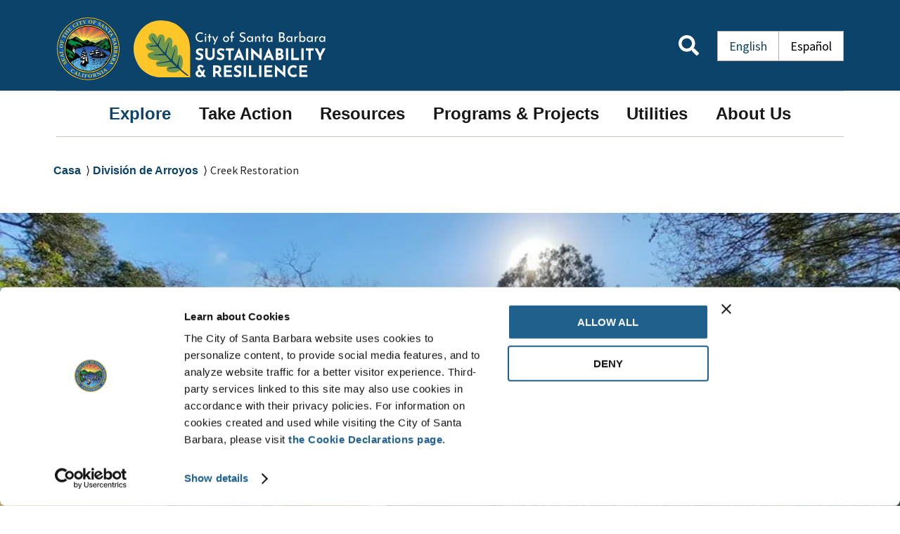

--- FILE ---
content_type: text/html; charset=UTF-8
request_url: https://sustainability.santabarbaraca.gov/es/programas/programa-de-restauracion-de-arroyos
body_size: 15731
content:



<!DOCTYPE html>
<html lang="es" dir="ltr" prefix="og: https://ogp.me/ns#">
	<head>
		<meta charset="utf-8" />
<noscript><style>form.antibot * :not(.antibot-message) { display: none !important; }</style>
</noscript><meta name="description" content="La restauración de arroyos es una parte importante de la misión de la División de Arroyos para mejorar la salud de los arroyos y la calidad del agua dentro de la ciudad de Santa Bárbara." />
<meta name="geo.placename" content="City of Santa Barbara" />
<meta name="geo.region" content="US_CA" />
<link rel="canonical" href="https://sustainability.santabarbaraca.gov/es/programas/programa-de-restauracion-de-arroyos" />
<link rel="shortlink" href="https://sustainability.santabarbaraca.gov/es/node/5760" />
<link rel="image_src" href="https://sustainability.santabarbaraca.gov/sites/default/files/images/canto/Arroyo%20Burro%20Open%20Space.jpg" />
<meta name="generator" content="Drupal 8 (http://drupal.org)" />
<meta property="og:site_name" content="Sustainability &amp; Resilience" />
<meta property="og:type" content="Article (inc blog)" />
<meta property="og:url" content="https://sustainability.santabarbaraca.gov/es/programas/programa-de-restauracion-de-arroyos" />
<meta property="og:title" content="Programa de Restauración de Arroyos" />
<meta property="og:description" content="La restauración de arroyos es una parte importante de la misión de la División de Arroyos para mejorar la salud de los arroyos y la calidad del agua dentro de la ciudad de Santa Bárbara." />
<meta property="og:image" content="https://sustainability.santabarbaraca.gov/sites/default/files/images/canto/Arroyo%20Burro%20Open%20Space.jpg" />
<meta property="og:updated_time" content="2024-04-29T09:23:05-07:00" />
<meta property="og:country_name" content="US" />
<meta property="article:section" content="Program" />
<meta property="article:published_time" content="2024-02-01T09:30:21-08:00" />
<meta property="article:modified_time" content="2024-04-29T09:23:05-07:00" />
<meta name="twitter:card" content="summary" />
<meta name="twitter:description" content="La restauración de arroyos es una parte importante de la misión de la División de Arroyos para mejorar la salud de los arroyos y la calidad del agua dentro de la ciudad de Santa Bárbara." />
<meta name="twitter:title" content="Programa de Restauración de Arroyos" />
<meta name="twitter:image" content="https://sustainability.santabarbaraca.gov/sites/default/files/images/canto/Arroyo%20Burro%20Open%20Space.jpg" />
<meta name="Generator" content="Drupal 11 (https://www.drupal.org)" />
<meta name="MobileOptimized" content="width" />
<meta name="HandheldFriendly" content="true" />
<meta name="viewport" content="width=device-width, initial-scale=1.0" />
<meta name="author" content="Sustainability &amp; Resilience" />
<link rel="icon" href="/core/misc/favicon.ico" type="image/vnd.microsoft.icon" />
<link rel="alternate" hreflang="en" href="https://sustainability.santabarbaraca.gov/programs/creek-restoration-program" />
<link rel="alternate" hreflang="es" href="https://sustainability.santabarbaraca.gov/es/programas/programa-de-restauracion-de-arroyos" />

		<title>Programa de Restauración de Arroyos | Sustainability &amp; Resilience</title>
		<meta http-equiv="X-UA-Compatible" content="IE=edge">
		<link rel="stylesheet" media="all" href="/sites/default/files/css/css_romnH7q2idA7XhdsNCTVEmXW96F9VW5aqYBHWf17LeM.css?delta=0&amp;language=es&amp;theme=citizen_dart&amp;include=eJxNi1EOwyAMQy-UwZGqABFlSwkioSs7_aZq1fZjye_ZsVh5UV0SdvOZJSDf1CaXmiH-OyWmaBClk099NGSHdzyADvuMHxf7VmCcMmxJRaPs1KeXSlEYGnbMHduq1-NH3KhtBC66UgKdarT5gEqwF3qqP9NtkgbTG-NQSAo" />
<link rel="stylesheet" media="all" href="/sites/default/files/css/css_JhEhxBksNhQyDKKHTV31E59DQEcEabDpDWYcikDPtlo.css?delta=1&amp;language=es&amp;theme=citizen_dart&amp;include=eJxNi1EOwyAMQy-UwZGqABFlSwkioSs7_aZq1fZjye_ZsVh5UV0SdvOZJSDf1CaXmiH-OyWmaBClk099NGSHdzyADvuMHxf7VmCcMmxJRaPs1KeXSlEYGnbMHduq1-NH3KhtBC66UgKdarT5gEqwF3qqP9NtkgbTG-NQSAo" />

    <link rel="stylesheet" media="all" href="/themes/citizen_dart/dist/critical.css?mtime=">
		<script type="application/json" data-drupal-selector="drupal-settings-json">{"path":{"baseUrl":"\/","pathPrefix":"es\/","currentPath":"node\/5760","currentPathIsAdmin":false,"isFront":false,"currentLanguage":"es"},"pluralDelimiter":"\u0003","suppressDeprecationErrors":true,"gtag":{"tagId":"","consentMode":false,"otherIds":[],"events":[],"additionalConfigInfo":[]},"ajaxPageState":{"libraries":"[base64]","theme":"citizen_dart","theme_token":null},"ajaxTrustedUrl":[],"gtm":{"tagId":null,"settings":{"data_layer":"dataLayer","include_classes":false,"allowlist_classes":"google\nnonGooglePixels\nnonGoogleScripts\nnonGoogleIframes","blocklist_classes":"customScripts\ncustomPixels","include_environment":false,"environment_id":"","environment_token":""},"tagIds":["GTM-MK6P9RZ"]},"data":{"extlink":{"extTarget":true,"extTargetAppendNewWindowLabel":"(opens in a new window)","extTargetNoOverride":false,"extNofollow":false,"extTitleNoOverride":false,"extNoreferrer":false,"extFollowNoOverride":false,"extClass":"0","extLabel":"(link is external)","extImgClass":false,"extSubdomains":true,"extExclude":"","extInclude":"","extCssExclude":"","extCssInclude":"","extCssExplicit":"","extAlert":false,"extAlertText":"This link will take you to an external web site. We are not responsible for their content.","extHideIcons":false,"mailtoClass":"0","telClass":"","mailtoLabel":"(link sends email)","telLabel":"(link is a phone number)","extUseFontAwesome":false,"extIconPlacement":"append","extPreventOrphan":false,"extFaLinkClasses":"fa fa-external-link","extFaMailtoClasses":"fa fa-envelope-o","extAdditionalLinkClasses":"","extAdditionalMailtoClasses":"","extAdditionalTelClasses":"","extFaTelClasses":"fa fa-phone","whitelistedDomains":null,"extExcludeNoreferrer":""}},"user":{"uid":0,"permissionsHash":"40531e45fb43aa6418ea9c4f6d81447017ed4dc3a1532fc34804ad2413ead32d"}}</script>
<script src="/core/assets/vendor/jquery/jquery.min.js?v=4.0.0-beta.2"></script>
<script src="/sites/default/files/js/js_cNPHz0FzUIyyhtyXBpbJmJ9S_G350N8xQ9Cc0t3r5J8.js?scope=header&amp;delta=1&amp;language=es&amp;theme=citizen_dart&amp;include=eJxdjVEOgkAMRC_EwpHIuNS60m1JKYqeXkz8cPmZZN5LZnKJ8iYdJ3gMEPLo8j-6mgaetFqls7AgbxmLXSBpjZcU5dZVFE2KR2FEMW3l4saO2sKV4PmWLmJ5Ppv83UiVdOtoj-NtHibfFkj_qx2bsdAY4IGPOPced-wtrB-QU2jr"></script>
<script src="/modules/composer/google_tag/js/gtag.js?t8kdpn"></script>
<script src="/modules/composer/google_tag/js/gtm.js?t8kdpn"></script>

								<link rel="apple-touch-icon" sizes="180x180" href="/themes/citizen_dart/favi/apple-touch-icon.png">
			<link rel="manifest" href="/themes/citizen_dart/favi/site.webmanifest">
			<link rel="mask-icon" href="/themes/citizen_dart/favi/safari-pinned-tab.svg" color="#5bbad5">
			<link rel="shortcut icon" href="/themes/citizen_dart/favi/favicon.ico">
			<meta name="msapplication-TileColor" content="#da532c">
			<meta name="msapplication-config" content="/themes/citizen_dart/favi/browserconfig.xml">
			<meta name="theme-color" content="#ffffff">
			<link rel="preload" href="/themes/citizen_dart/fonts/source-sans-pro-v21-latin-regular.woff2" crossorigin="anonymous" as="font" type="font/woff2">
			        <script type="text/javascript" src="/modules/composer/seckit/js/seckit.document_write.js"></script>
        <link type="text/css" rel="stylesheet" id="seckit-clickjacking-no-body" media="all" href="/modules/composer/seckit/css/seckit.no_body.css" />
        <!-- stop SecKit protection -->
        <noscript>
        <link type="text/css" rel="stylesheet" id="seckit-clickjacking-noscript-tag" media="all" href="/modules/composer/seckit/css/seckit.noscript_tag.css" />
        <div id="seckit-noscript-tag">
          Sorry, you need to enable JavaScript to visit this website.
        </div>
        </noscript></head>
	<body  class="role-anonymous themeset-sr sustainability-2-santabarbaraca-gov spanish published has-main-image path-node node node-type-program">
		<div class="overflow-guard">
			<noscript><iframe src="https://www.googletagmanager.com/ns.html?id=GTM-MK6P9RZ"
                  height="0" width="0" style="display:none;visibility:hidden"></iframe></noscript>

			  <div class="dialog-off-canvas-main-canvas" data-off-canvas-main-canvas>
    

<div class="layout-container">

			<header role="banner" class="site-header">
      <a href="#main-content" class="visually-hidden focusable">Ir al contenido principal</a>
      <a href="#main-navigation" class="visually-hidden focusable">Ir a la navegación principal</a>
											  <div>
    
        

  	<div id="block-citizen-dart-branding" class="block block-system-branding-block">
      
                  
    
  <div class="seal">
    <a href="https://santabarbaraca.gov/es/la-ciudad-de-santa-barbara-le-da-las-bienvenidas">
    <img src="/themes/citizen_dart/images/city-seal-color.svg" alt="City of Santa Barbara Seal" width="91" height="91" />
    </a>
    </div>
    <div class="site-logo">
    <a href="/es" title="Casa" rel="home">
                <img class="logo" src="/themes/citizen_dart/sustainability.svg" alt="Casa" width="273" height="68"/>
      
          </a>
      </div>
    </div>

        

  	<div class="language-switcher-language-url block block-language-blocklanguage-interface" id="block-languageswitcher" role="navigation">
      
                  
          
<ul class="links"><li hreflang="en" data-drupal-link-system-path="node/5760" class="en"><a href="https://sustainability.santabarbaraca.gov/programs/creek-restoration-program" class="language-link" hreflang="en" data-drupal-link-system-path="node/5760">English</a></li><li hreflang="es" data-drupal-link-system-path="node/5760" class="es is-active" aria-current="page"><a href="https://sustainability.santabarbaraca.gov/es/programas/programa-de-restauracion-de-arroyos" class="language-link is-active" hreflang="es" data-drupal-link-system-path="node/5760" aria-current="page">Español</a></li></ul>
        </div>

        

  	<div id="block-citizengooglesearchblock" class="block block-citizen-google-search-block">
      
                  
      
    <div class="t-search-wrapper"><a href="#" class="t-search" role="button" aria-label="toggle-search" aria-controls="search-form-wrapper-55666"><i class="fas fa-search"></i></a></div>
  <div class="t-search-close"><a href="#" class="close-search" role="button" aria-label="toggle-search-close" aria-controls="search-form-wrapper-55666"><i class="fas fa-times"></i></a></div>
  <div id="search-form-wrapper-55666" class="search-form-wrapper" aria-hidden="true">
  	  		<div class="google-custom-search-wrapper">
		  	<script async src="https://cse.google.com/cse.js?cx=016496605923450102112:vlixdweig7u"></script>
<div class="search-form-container">
<div class="google-search-container">
<label class="google-search" for="gsc-i-id1">Search Site</label>
<div class="gcse-searchbox-only" data-resultsUrl="/search-sustainability"></div>
</div>
</div>

			</div>
		  </div>
    </div>

  	
<nav aria-labelledby="menu-title-sustainability-main" id="block-sustainability-main-menu"  class="block--system-menu sustainability-navigation block-sustainability-main-menu">
    <h2 id="menu-title-sustainability-main" class="block-title visually-hidden">Sustainability navigation</h2>
  
        

  
  <a href="#" id="main-menu-toggle"><span>Menú</span></a>
  <div class="main-menu-wrapper">
                <ul class="menu-main-navigation">
                                              <li class="menu-item menu-item--expanded menu-item--active-trail item-level-1">
        <a href="https://sustainability.santabarbaraca.gov/es/node/6056" class="menu-item-link" aria-haspopup="menu">Explore</a>
                  <a href="#" class="menu-item-expand">Desplegar</a>
                      <ul>
                            <li class="menu-item menu-item--cloned item-level-2">
      <a href="https://sustainability.santabarbaraca.gov/es/node/6056" class="menu-item-link">Explore</a>
    </li>
                          <li class="menu-item menu-item--expanded item-level-2">
        <a href="https://sustainability.santabarbaraca.gov/es/division-de-adaptacion-y-resiliencia" class="menu-item-link" aria-haspopup="menu">Adaptation &amp; Resilience</a>
                  <a href="#" class="menu-item-expand">Desplegar</a>
                      <ul>
                            <li class="menu-item menu-item--cloned item-level-3">
      <a href="https://sustainability.santabarbaraca.gov/es/division-de-adaptacion-y-resiliencia" class="menu-item-link">Adaptation &amp; Resilience</a>
    </li>
                          <li class="menu-item item-level-3">
        <a href="https://flysba.santabarbaraca.gov/node/14266/" class="menu-item-link" aria-haspopup="menu">Airport Climate Adaptation Plan</a>
              </li>
                      <li class="menu-item item-level-3">
        <a href="https://sustainability.santabarbaraca.gov/es/proyectos/programa-de-adaptacion-y-resiliencia/ordenanza-de-proteccion-de-arroyos" class="menu-item-link" aria-haspopup="menu">Creek Buffer Ordinance</a>
              </li>
                      <li class="menu-item item-level-3">
        <a href="https://sustainability.santabarbaraca.gov/es/proyectos/adaptation-resilience-program/programa-regional-de-seguimiento-de-la-adaptacion-al" class="menu-item-link" aria-haspopup="menu">Regional Coastal Adaptation Monitoring Program</a>
              </li>
                      <li class="menu-item item-level-3">
        <a href="https://sustainability.santabarbaraca.gov/es/node/16976" class="menu-item-link" aria-haspopup="menu">Santa Barbara&#039;s Changing Climate: Flooding &amp; Erosion</a>
              </li>
                      <li class="menu-item menu-item--collapsed item-level-3">
        <a href="https://sustainability.santabarbaraca.gov/es/proyectos/coastal-adaptation/adaptacion-al-aumento-del-nivel-del-mar-y-evaluacion-de-la" class="menu-item-link" aria-haspopup="menu">Sea Level Rise Adaptation &amp; Vulnerability Assessment</a>
              </li>
                      <li class="menu-item item-level-3">
        <a href="https://sustainability.santabarbaraca.gov/es/proyectos/programa-de-adaptacion-y-resiliencia/plan-de-adaptacion-climatica-de-los-sistemas-de" class="menu-item-link" aria-haspopup="menu">Wastewater and Water Systems Climate Adaptation Plan</a>
              </li>
                      <li class="menu-item item-level-3">
        <a href="https://sustainability.santabarbaraca.gov/es/proyectos/programa-de-adaptacion-y-resiliencia/plan-de-adaptacion-costanera" class="menu-item-link" aria-haspopup="menu">30-Year Waterfront Adaptation Plan</a>
              </li>
        </ul>
  
              </li>
                      <li class="menu-item menu-item--expanded item-level-2">
        <a href="https://sustainability.santabarbaraca.gov/es/explore/division-comunidad-limpia" class="menu-item-link" aria-haspopup="menu">Clean Community Division</a>
                  <a href="#" class="menu-item-expand">Desplegar</a>
                      <ul>
                            <li class="menu-item menu-item--cloned item-level-3">
      <a href="https://sustainability.santabarbaraca.gov/es/explore/division-comunidad-limpia" class="menu-item-link">Clean Community Division</a>
    </li>
                          <li class="menu-item item-level-3">
        <a href="https://sustainability.santabarbaraca.gov/es/explore/clean-community-division/deconstruccion" class="menu-item-link" aria-haspopup="menu">Deconstruction</a>
              </li>
                      <li class="menu-item item-level-3">
        <a href="https://sustainability.santabarbaraca.gov/es/explore/clean-community-division/obtener-mantillo" class="menu-item-link" aria-haspopup="menu">Get Mulch</a>
              </li>
                      <li class="menu-item item-level-3">
        <a href="https://sustainability.santabarbaraca.gov/es/explore/clean-community-division/como-deshacerse-de-todo" class="menu-item-link" aria-haspopup="menu">How to Dispose of Everything</a>
              </li>
                      <li class="menu-item menu-item--collapsed item-level-3">
        <a href="https://sustainability.santabarbaraca.gov/es/explore/clean-community-division/prohibicion-de-los-plasticos-de-un-solo-uso" class="menu-item-link" aria-haspopup="menu">Single Use Plastics Bans</a>
              </li>
                      <li class="menu-item item-level-3">
        <a href="https://sustainability.santabarbaraca.gov/es/explore/clean-community-division/tarifas-de-basura" class="menu-item-link" aria-haspopup="menu">Tarifas de la basura</a>
              </li>
                      <li class="menu-item item-level-3">
        <a href="https://sustainability.santabarbaraca.gov/es/explore/clean-community-division/directrices-de-diseno-de-los-contenedores-de-basura-y-reciclaje" class="menu-item-link" aria-haspopup="menu">Trash &amp; Recycling Enclosure Design Guidelines</a>
              </li>
        </ul>
  
              </li>
                      <li class="menu-item menu-item--expanded item-level-2">
        <a href="https://sustainability.santabarbaraca.gov/es/node/5910" class="menu-item-link" aria-haspopup="menu">Community Engagement</a>
                  <a href="#" class="menu-item-expand">Desplegar</a>
                      <ul>
                            <li class="menu-item menu-item--cloned item-level-3">
      <a href="https://sustainability.santabarbaraca.gov/es/node/5910" class="menu-item-link">Community Engagement</a>
    </li>
                          <li class="menu-item item-level-3">
        <a href="https://sustainability.santabarbaraca.gov/es/programas/aplicacion-del-codigo" class="menu-item-link" aria-haspopup="menu">Code Enforcement</a>
              </li>
        </ul>
  
              </li>
                      <li class="menu-item menu-item--expanded menu-item--active-trail item-level-2">
        <a href="https://sustainability.santabarbaraca.gov/es/explore/division-de-arroyos" class="menu-item-link" aria-haspopup="menu">Creeks Division</a>
                  <a href="#" class="menu-item-expand">Desplegar</a>
                      <ul>
                            <li class="menu-item menu-item--cloned item-level-3">
      <a href="https://sustainability.santabarbaraca.gov/es/explore/division-de-arroyos" class="menu-item-link">Creeks Division</a>
    </li>
                          <li class="menu-item menu-item--collapsed item-level-3">
        <a href="https://sustainability.santabarbaraca.gov/es/gobierno/prioridades-y-politicas/creek-and-ocean-water-quality/educacion-y-divulgacion" class="menu-item-link" aria-haspopup="menu">Education &amp; Outreach</a>
              </li>
                      <li class="menu-item menu-item--collapsed menu-item--active-trail item-level-3">
        <a href="https://sustainability.santabarbaraca.gov/es/programas/programa-de-restauracion-de-arroyos" class="menu-item-link" aria-haspopup="menu">Creek Restoration</a>
              </li>
                      <li class="menu-item menu-item--collapsed item-level-3">
        <a href="https://sustainability.santabarbaraca.gov/es/programas/programa-de-gestion-del-agua-de-pluviales" class="menu-item-link" aria-haspopup="menu">Storm Water Management Program</a>
              </li>
                      <li class="menu-item menu-item--collapsed item-level-3">
        <a href="https://sustainability.santabarbaraca.gov/es/programas/mejorar-la-calidad-del-agua" class="menu-item-link" aria-haspopup="menu">Water Quality Improvement</a>
              </li>
        </ul>
  
              </li>
                      <li class="menu-item menu-item--expanded item-level-2">
        <a href="https://sustainability.santabarbaraca.gov/es/explore/division-de-energia-y-clima" class="menu-item-link" aria-haspopup="menu">Energy &amp; Climate Division</a>
                  <a href="#" class="menu-item-expand">Desplegar</a>
                      <ul>
                            <li class="menu-item menu-item--cloned item-level-3">
      <a href="https://sustainability.santabarbaraca.gov/es/explore/division-de-energia-y-clima" class="menu-item-link">Energy &amp; Climate Division</a>
    </li>
                          <li class="menu-item item-level-3">
        <a href="https://sustainability.santabarbaraca.gov/es/programas/activar-el-viaje" class="menu-item-link" aria-haspopup="menu">Activate Your Ride</a>
              </li>
                      <li class="menu-item item-level-3">
        <a href="https://sustainability.santabarbaraca.gov/es/programas/programa-de-adaptacion-y-resiliencia" class="menu-item-link" aria-haspopup="menu">Adaptation &amp; Resilience Program</a>
              </li>
                      <li class="menu-item menu-item--collapsed item-level-3">
        <a href="https://sustainability.santabarbaraca.gov/es/programas/proyectos-de-energia-limpia-en-la-ciudad" class="menu-item-link" aria-haspopup="menu">City Clean Energy Projects</a>
              </li>
                      <li class="menu-item item-level-3">
        <a href="https://sustainability.santabarbaraca.gov/es/programas/plan-de-accion-para-el-clima" class="menu-item-link" aria-haspopup="menu">Climate Action Plan</a>
              </li>
                      <li class="menu-item item-level-3">
        <a href="https://sustainability.santabarbaraca.gov/es/utilities/santa-barbara-clean-energy" class="menu-item-link" aria-haspopup="menu">Santa Barbara Clean Energy</a>
              </li>
        </ul>
  
              </li>
        </ul>
  
              </li>
                      <li class="menu-item menu-item--expanded item-level-1">
        <a href="https://sustainability.santabarbaraca.gov/es/pasa-la-accion" class="menu-item-link" aria-haspopup="menu">Take Action</a>
                  <a href="#" class="menu-item-expand">Desplegar</a>
                      <ul>
                            <li class="menu-item menu-item--cloned item-level-2">
      <a href="https://sustainability.santabarbaraca.gov/es/pasa-la-accion" class="menu-item-link">Take Action</a>
    </li>
                          <li class="menu-item item-level-2">
        <a href="https://sustainability.santabarbaraca.gov/es/programas/ampliacion-de-la-biblioteca-de-las-cosas" class="menu-item-link" aria-haspopup="menu">Borrow from the Library of Things</a>
              </li>
                      <li class="menu-item item-level-2">
        <a href="https://sustainability.santabarbaraca.gov/es/explore/energy-climate-division/take-action/edificios-ecologicos" class="menu-item-link" aria-haspopup="menu">Build Green</a>
              </li>
                      <li class="menu-item item-level-2">
        <a href="https://sustainability.santabarbaraca.gov/es/take-action/recursos-para-vehiculos-electricos" class="menu-item-link" aria-haspopup="menu">Electrify Your Ride</a>
              </li>
                      <li class="menu-item item-level-2">
        <a href="https://sustainability.santabarbaraca.gov/es/node/5888" class="menu-item-link" aria-haspopup="menu">Get Involved</a>
              </li>
                      <li class="menu-item item-level-2">
        <a href="https://sustainability.santabarbaraca.gov/es/explore/energy-climate-division/take-action/como-utilizar-la-energia-solar" class="menu-item-link" aria-haspopup="menu">Go Solar</a>
              </li>
                      <li class="menu-item item-level-2">
        <a href="https://sustainability.santabarbaraca.gov/es/programas/aplicacion-del-codigo" class="menu-item-link" aria-haspopup="menu">Report Pollution</a>
              </li>
                      <li class="menu-item item-level-2">
        <a href="https://sustainability.santabarbaraca.gov/es/programas/verse-bien-santa-barbara" class="menu-item-link" aria-haspopup="menu">Volunteer</a>
              </li>
        </ul>
  
              </li>
                      <li class="menu-item menu-item--expanded item-level-1">
        <a href="https://sustainability.santabarbaraca.gov/es/recursos" class="menu-item-link" aria-haspopup="menu">Resources</a>
                  <a href="#" class="menu-item-expand">Desplegar</a>
                      <ul>
                            <li class="menu-item menu-item--cloned item-level-2">
      <a href="https://sustainability.santabarbaraca.gov/es/recursos" class="menu-item-link">Resources</a>
    </li>
                          <li class="menu-item item-level-2">
        <a href="https://sustainability.santabarbaraca.gov/es/resources/para-residentes" class="menu-item-link" aria-haspopup="menu">For Residents</a>
              </li>
                      <li class="menu-item item-level-2">
        <a href="https://sustainability.santabarbaraca.gov/es/resources/para-empresas" class="menu-item-link" aria-haspopup="menu">For Businesses</a>
              </li>
                      <li class="menu-item item-level-2">
        <a href="https://sustainability.santabarbaraca.gov/es/node/6002" class="menu-item-link" aria-haspopup="menu">For Teachers &amp; Schools</a>
              </li>
                      <li class="menu-item item-level-2">
        <a href="https://sustainability.santabarbaraca.gov/es/resources/desarrollo-y-rehabilitacion" class="menu-item-link" aria-haspopup="menu">Development &amp; Redevelopment</a>
              </li>
        </ul>
  
              </li>
                      <li class="menu-item item-level-1">
        <a href="https://sustainability.santabarbaraca.gov/es/programas-y-proyectos" class="menu-item-link" aria-haspopup="menu">Programs &amp; Projects</a>
              </li>
                      <li class="menu-item menu-item--expanded item-level-1">
        <a href="https://sustainability.santabarbaraca.gov/es/utilidades" class="menu-item-link" aria-haspopup="menu">Utilities</a>
                  <a href="#" class="menu-item-expand">Desplegar</a>
                      <ul>
                            <li class="menu-item menu-item--cloned item-level-2">
      <a href="https://sustainability.santabarbaraca.gov/es/utilidades" class="menu-item-link">Utilities</a>
    </li>
                          <li class="menu-item menu-item--expanded item-level-2">
        <a href="https://sustainability.santabarbaraca.gov/es/utilities/santa-barbara-clean-energy" class="menu-item-link" aria-haspopup="menu">Santa Barbara Clean Energy</a>
                  <a href="#" class="menu-item-expand">Desplegar</a>
                      <ul>
                            <li class="menu-item menu-item--cloned item-level-3">
      <a href="https://sustainability.santabarbaraca.gov/es/utilities/santa-barbara-clean-energy" class="menu-item-link">Santa Barbara Clean Energy</a>
    </li>
                          <li class="menu-item menu-item--collapsed item-level-3">
        <a href="https://sustainability.santabarbaraca.gov/es/utilities/santa-barbara-clean-energy/sobre-sbce" class="menu-item-link" aria-haspopup="menu">About SBCE</a>
              </li>
                      <li class="menu-item menu-item--collapsed item-level-3">
        <a href="https://sustainability.santabarbaraca.gov/es/programas/programas-e-incentivos-de-sbce" class="menu-item-link" aria-haspopup="menu">Programs &amp; Incentives</a>
              </li>
                      <li class="menu-item menu-item--collapsed item-level-3">
        <a href="https://sustainability.santabarbaraca.gov/es/utilities/santa-barbara-clean-energy/tarifas-y-facturacion" class="menu-item-link" aria-haspopup="menu">Rates &amp; Billing</a>
              </li>
        </ul>
  
              </li>
                      <li class="menu-item menu-item--expanded item-level-2">
        <a href="https://sustainability.santabarbaraca.gov/es/node/5924" class="menu-item-link" aria-haspopup="menu">Trash &amp; Recycling</a>
                  <a href="#" class="menu-item-expand">Desplegar</a>
                      <ul>
                            <li class="menu-item menu-item--cloned item-level-3">
      <a href="https://sustainability.santabarbaraca.gov/es/node/5924" class="menu-item-link">Trash &amp; Recycling</a>
    </li>
                          <li class="menu-item item-level-3">
        <a href="https://sustainability.santabarbaraca.gov/es/utilities/trash-recycling/clientes-empresariales" class="menu-item-link" aria-haspopup="menu">Business Customers</a>
              </li>
                      <li class="menu-item menu-item--collapsed item-level-3">
        <a href="https://sustainability.santabarbaraca.gov/es/utilities/trash-recycling/clientes-residenciales" class="menu-item-link" aria-haspopup="menu">Residential Customers</a>
              </li>
                      <li class="menu-item item-level-3">
        <a href="https://sustainability.santabarbaraca.gov/es/utilities/trash-recycling/la-factura-de-la-basura" class="menu-item-link" aria-haspopup="menu">Understanding Your Trash Bill</a>
              </li>
                      <li class="menu-item item-level-3">
        <a href="https://sustainability.santabarbaraca.gov/es/utilities/trash-recycling/transportistas-no-programados" class="menu-item-link" aria-haspopup="menu">Cajas de escombros / Contenedores roll off y transporte no programados</a>
              </li>
                      <li class="menu-item item-level-3">
        <a href="https://sustainability.santabarbaraca.gov/es/utilities/trash-recycling/puntos-de-entrega" class="menu-item-link" aria-haspopup="menu">Drop-Off Locations</a>
              </li>
        </ul>
  
              </li>
        </ul>
  
              </li>
                      <li class="menu-item menu-item--expanded item-level-1">
        <a href="https://sustainability.santabarbaraca.gov/es/about-us" class="menu-item-link" aria-haspopup="menu">About Us</a>
                  <a href="#" class="menu-item-expand">Desplegar</a>
                      <ul>
                            <li class="menu-item menu-item--cloned item-level-2">
      <a href="https://sustainability.santabarbaraca.gov/es/about-us" class="menu-item-link">About Us</a>
    </li>
                          <li class="menu-item item-level-2">
        <a href="/contact-us-1" class="menu-item-link" aria-haspopup="menu">Contact Us</a>
              </li>
                      <li class="menu-item item-level-2">
        <a href="https://sustainability.santabarbaraca.gov/es/explore/energy-climate-division/leading-way/equidad" class="menu-item-link" aria-haspopup="menu">Equity</a>
              </li>
                      <li class="menu-item item-level-2">
        <a href="https://sustainability.santabarbaraca.gov/es/about-us/preguntas-mas-frecuentes" class="menu-item-link" aria-haspopup="menu">Frequently Asked Questions</a>
              </li>
        </ul>
  
              </li>
        </ul>
  
  </div>

  </nav>

  </div>

			    </header>
	
			
		

		

		

		

		

	
	<div class="content-footer-container">
          <main role="main" class="main-page-content">
        <a id="main-content" tabindex="-2"></a>
                  <div class="layout-content">
                                <div>
    
        

  	<div class="views-element-container block views-block block-alerts block-all-alerts" id="block-citizen-dart-views-block-alerts-all-alerts">
      
                  
          <div><div class="view alerts all-alerts js-view-dom-id-34d8a860069709a4c959565e73540e71aa00a1b673fccfa276fcae1ec7696760">
  
  
  

        
      
  
      
  
   	
      <div class="view-content">
      
                            <div class="alert-17712 views-row c_notice alert-display-library ">
    <div class="views-field views-field-field-alert-message"><div class="field-content"><p>Todas las sedes de la Biblioteca Pública de Santa Bárbara abrirán al mediodía el miércoles 4 de febrero de 2026 debido a una capacitación del personal.</p></div></div><div class="views-field views-field-nid"><span class="field-content">17712</span></div>
    <button type="button" class="close-alert" aria-label="Close">
      <span aria-hidden="true">×</span>
    </button>
  </div>

    </div>
          
      
  
      
  
  

          
  
</div>
</div>

        </div>
<div data-drupal-messages-fallback class="hidden"></div>

        

  	<div id="block-citizen-dart-content" class="block block-system-main-block">
      
                  
          

<article  class="node-content node-program node-5760">
      
        

      
	<div class="main-node-content">
                                        <section id="node-section-1" class="node-section">
                <div class="layout layout--onecol">
    <div  class="layout__region layout__region--content">
      
        

  	<div class="block block-system-breadcrumb-block">
      
                  
          
	<nav class="breadcrumb" aria-labelledby="system-breadcrumb">
		<span class="visually-hidden" id="system-breadcrumb">Sobrescribir enlaces de ayuda a la navegación</span>
		<ol class="breadcrumb-list">
														<li>
		<a href="/">Casa</a>
	</li>
		<li>
		<a href="https://sustainability.santabarbaraca.gov/es/explore/division-de-arroyos">División de Arroyos</a>
	</li>
																			<li>
				Creek Restoration			</li>
					</ol>
	</nav>

        </div>
                
<div class="block-field block-field-image">
            
        <div class="builder-label">Image</div>
                
                    

      <div class="field field-image entity-reference">
        
<article class="media-item image banner" data-quickedit-entity-id="media/4561">
  
      

      <div class="field field-media-image image">
            <picture>
                <!--[if IE 9]><video style="display: none;"><![endif]-->
              <source srcset="/sites/default/files/styles/banner_super_desk/public/images/canto/Arroyo%20Burro%20Open%20Space.jpg.webp?itok=tER2DSHp 1x" media="(min-width:1320px)" type="image/webp" width="1900" height="732"/>
              <source srcset="/sites/default/files/styles/banner_big_desk/public/images/canto/Arroyo%20Burro%20Open%20Space.jpg.webp?itok=gBLZQH3Y 1x" media="(min-width:1144px)" type="image/webp" width="1600" height="544"/>
              <source srcset="/sites/default/files/styles/banner_middesk/public/images/canto/Arroyo%20Burro%20Open%20Space.jpg.webp?itok=cM2Rbh6d 1x" media="(min-width:896px)" type="image/webp" width="1256" height="484"/>
              <source srcset="/sites/default/files/styles/banner_tablet/public/images/canto/Arroyo%20Burro%20Open%20Space.jpg.webp?itok=9nbbqqbb 1x, /sites/default/files/styles/banner_tablet_1_5x/public/images/canto/Arroyo%20Burro%20Open%20Space.jpg.webp?itok=d4HO5LX6 1.5x, /sites/default/files/styles/banner_tablet_2x/public/images/canto/Arroyo%20Burro%20Open%20Space.jpg.webp?itok=HJimBXNB 2x" media="(min-width:496px)" type="image/webp" width="800" height="448"/>
              <source srcset="/sites/default/files/styles/banner_mobile/public/images/canto/Arroyo%20Burro%20Open%20Space.jpg.webp?itok=zJj32WIz 1x, /sites/default/files/styles/banner_mobile_1_5x/public/images/canto/Arroyo%20Burro%20Open%20Space.jpg.webp?itok=PYQR2HV6 1.5x, /sites/default/files/styles/banner_mobile_2x/public/images/canto/Arroyo%20Burro%20Open%20Space.jpg.webp?itok=XUhOQ3wd 2x" type="image/webp" width="400" height="300"/>
            <!--[if IE 9]></video><![endif]-->
            <img loading="eager" width="1900" height="732" fetchpriority="high" src="/sites/default/files/styles/banner_desk/public/images/canto/Arroyo%20Burro%20Open%20Space.jpg.webp?itok=fZNZ11BC" alt="Footbridge at Arroyo Burro Open Space with sun behind trees." />

  </picture>

      </div>
    
  </article>
      </div>
    
            </div>
                                    

<div class="block-field block-title link-hidden">
            
        <div class="builder-label">Title</div>
                
                    
            

      <div class="field title string">
          <h1 class="page-title">Programa de Restauración de Arroyos</h1>
      </div>
    
            </div>

    </div>
  </div>

            </section>
                                        <section id="node-section-2" class="node-section">
                <div class="layout layout--twocol-sideleft">
          <div  class="layout__region layout__region--first">
        


	
  <nav aria-label="section-menu" id="block-section-menu" class="block--system-menu section-menu">
        
    <h2 id="section-menu-title" class="block-title"><a href="https://sustainability.santabarbaraca.gov/es/explore/division-de-arroyos" class="menu-item--active-trail" data-drupal-link-system-path="node/5674">Creeks Division</a></h2>
    

    <div id="section-menu-wrapper">
              
        
              <ul>
              <li>
        <a href="https://sustainability.santabarbaraca.gov/es/gobierno/prioridades-y-politicas/creek-and-ocean-water-quality/educacion-y-divulgacion" data-drupal-link-system-path="node/2737">Education &amp; Outreach</a>
                                <ul>
              <li>
        <a href="https://sustainability.santabarbaraca.gov/es/explore/creeks-division/education-outreach/semana-de-los-arroyos" data-drupal-link-system-path="node/5238">Creek Week</a>
              </li>
        </ul>
  
              </li>
          <li>
        <a href="https://sustainability.santabarbaraca.gov/es/programas/programa-de-restauracion-de-arroyos" data-drupal-link-system-path="node/5760" class="is-active" aria-current="page">Creek Restoration</a>
                                <ul>
              <li>
        <a href="https://sustainability.santabarbaraca.gov/es/proyectos/creek-restoration-program/restauracion-del-refugio-de-aves-andree-clark" data-drupal-link-system-path="node/5822">Andrée Clark Bird Refuge Restoration</a>
              </li>
          <li>
        <a href="https://sustainability.santabarbaraca.gov/es/proyectos/creek-restoration-program/restauracion-del-estuario-del-arroyo-burro-y-arroyo-mesa" data-drupal-link-system-path="node/5827">Arroyo Burro Estuary and Mesa Creek Restoration</a>
              </li>
          <li>
        <a href="https://sustainability.santabarbaraca.gov/es/proyectos/programa-de-restauracion-de-arroyos/restauracion-del-espacio-abierto-de-arroyo-burro" data-drupal-link-system-path="node/5818">Arroyo Burro Open Space Restoration</a>
              </li>
          <li>
        <a href="https://sustainability.santabarbaraca.gov/es/proyectos/programa-de-restauracion-de-arroyos/restauracion-del-arroyo-burro-en-el-parque-hidden" data-drupal-link-system-path="node/6059">Arroyo Burro Restoration at Hidden Valley Park</a>
              </li>
          <li>
        <a href="https://sustainability.santabarbaraca.gov/es/proyectos/programa-de-restauracion-de-arroyos/restauracion-del-arroyo-burro-en-el-espacio-abierto" data-drupal-link-system-path="node/5820">Arroyo Burro Restoration at the Palermo Open Space</a>
              </li>
          <li>
        <a href="https://sustainability.santabarbaraca.gov/es/proyectos/programa-de-restauracion-de-arroyos/proyecto-de-restauracion-del-arroyo-honda-valley" data-drupal-link-system-path="node/5821">Honda Valley Creek Restoration Project</a>
              </li>
          <li>
        <a href="https://sustainability.santabarbaraca.gov/es/proyectos/programa-de-restauracion-de-arroyos/restauracion-del-arroyo-mission-en-oak-park" data-drupal-link-system-path="node/5819">Mission Creek Restoration at Oak Park</a>
              </li>
          <li>
        <a href="https://sustainability.santabarbaraca.gov/es/proyectos/programa-de-restauracion-de-arroyos/restauracion-del-arroyo-burro-en-barger-canyon" data-drupal-link-system-path="node/5824">Upper Arroyo Burro Restoration at Barger Canyon</a>
              </li>
        </ul>
  
              </li>
          <li>
        <a href="https://sustainability.santabarbaraca.gov/es/programas/programa-de-gestion-del-agua-de-pluviales" data-drupal-link-system-path="node/5759">Storm Water Management Program</a>
                                <ul>
              <li>
        <a href="https://sustainability.santabarbaraca.gov/es/proyectos/mejorar-la-calidad-del-agua/reembolso-por-aguas-pluviales-sostenibles" data-drupal-link-system-path="node/13008">Sustainable Storm Water Rebate</a>
              </li>
        </ul>
  
              </li>
          <li>
        <a href="https://sustainability.santabarbaraca.gov/es/programas/mejorar-la-calidad-del-agua" data-drupal-link-system-path="node/5756">Water Quality Improvement</a>
                                <ul>
              <li>
        <a href="https://sustainability.santabarbaraca.gov/es/proyectos/mejorar-la-calidad-del-agua/proyecto-de-infiltracion-de-aguas-pluviales-del-parque" data-drupal-link-system-path="node/5817">Bohnett Park Storm Water Infiltration Project</a>
              </li>
          <li>
        <a href="https://sustainability.santabarbaraca.gov/es/proyectos/water-quality-monitoring-research/calles-limpias-mares-limpios" data-drupal-link-system-path="node/5811">Clean Streets, Clean Seas</a>
              </li>
        </ul>
  
              </li>
        </ul>
  


          </div>

  </nav>

		<nav aria-labelledby="block-sustainability-main-menu" id="jump-section-menu"  class="block-sustainability-main-menu">
	  <h2 class="block-title visually-hidden" id="block-sustainability-main-menu">Sustainability main jump menu</h2>
  	  
	  	    
	    

                		<label for="section-jump-menu" class="visually-hidden">Menú de sección</label>
        <select class="section-jump-menu" id="section-jump-menu">
        		<option></option>
                    			<option data-url="https://sustainability.santabarbaraca.gov/es/gobierno/prioridades-y-politicas/creek-and-ocean-water-quality/educacion-y-divulgacion">Education &amp; Outreach</option>
											<option data-url="https://sustainability.santabarbaraca.gov/es/explore/creeks-division/education-outreach/semana-de-los-arroyos">- Creek Week</option>
							                    			<option class="selected" data-url="https://sustainability.santabarbaraca.gov/es/programas/programa-de-restauracion-de-arroyos">Creek Restoration</option>
											<option class="selected" data-url="https://sustainability.santabarbaraca.gov/es/proyectos/creek-restoration-program/restauracion-del-refugio-de-aves-andree-clark">- Andrée Clark Bird Refuge Restoration</option>
								<option class="selected" data-url="https://sustainability.santabarbaraca.gov/es/proyectos/creek-restoration-program/restauracion-del-estuario-del-arroyo-burro-y-arroyo-mesa">- Arroyo Burro Estuary and Mesa Creek Restoration</option>
								<option class="selected" data-url="https://sustainability.santabarbaraca.gov/es/proyectos/programa-de-restauracion-de-arroyos/restauracion-del-espacio-abierto-de-arroyo-burro">- Arroyo Burro Open Space Restoration</option>
								<option class="selected" data-url="https://sustainability.santabarbaraca.gov/es/proyectos/programa-de-restauracion-de-arroyos/restauracion-del-arroyo-burro-en-el-parque-hidden">- Arroyo Burro Restoration at Hidden Valley Park</option>
								<option class="selected" data-url="https://sustainability.santabarbaraca.gov/es/proyectos/programa-de-restauracion-de-arroyos/restauracion-del-arroyo-burro-en-el-espacio-abierto">- Arroyo Burro Restoration at the Palermo Open Space</option>
								<option class="selected" data-url="https://sustainability.santabarbaraca.gov/es/proyectos/programa-de-restauracion-de-arroyos/proyecto-de-restauracion-del-arroyo-honda-valley">- Honda Valley Creek Restoration Project</option>
								<option class="selected" data-url="https://sustainability.santabarbaraca.gov/es/proyectos/programa-de-restauracion-de-arroyos/restauracion-del-arroyo-mission-en-oak-park">- Mission Creek Restoration at Oak Park</option>
								<option class="selected" data-url="https://sustainability.santabarbaraca.gov/es/proyectos/programa-de-restauracion-de-arroyos/restauracion-del-arroyo-burro-en-barger-canyon">- Upper Arroyo Burro Restoration at Barger Canyon</option>
							                    			<option data-url="https://sustainability.santabarbaraca.gov/es/programas/programa-de-gestion-del-agua-de-pluviales">Storm Water Management Program</option>
											<option data-url="https://sustainability.santabarbaraca.gov/es/proyectos/mejorar-la-calidad-del-agua/reembolso-por-aguas-pluviales-sostenibles">- Sustainable Storm Water Rebate</option>
							                    			<option data-url="https://sustainability.santabarbaraca.gov/es/programas/mejorar-la-calidad-del-agua">Water Quality Improvement</option>
											<option data-url="https://sustainability.santabarbaraca.gov/es/proyectos/mejorar-la-calidad-del-agua/proyecto-de-infiltracion-de-aguas-pluviales-del-parque">- Bohnett Park Storm Water Infiltration Project</option>
								<option data-url="https://sustainability.santabarbaraca.gov/es/proyectos/water-quality-monitoring-research/calles-limpias-mares-limpios">- Clean Streets, Clean Seas</option>
							                </select>
    


	  	</nav>

      </div>
              <div  class="layout__region layout__region--content">
                        
<div class="block-field block-body">
            
        <div class="builder-label"></div>
                
                    

      <div class="field body text-with-summary">
        		<p>La restauración de arroyos es una parte importante de la misión de la División de Arroyos para mejorar la salud de los arroyos y la calidad del agua dentro de la ciudad de Santa Bárbara. Los objetivos de los proyectos de restauración incluyen el aumento de la vegetación nativa ribereña (junto al arroyo) y el hábitat de la fauna, la eliminación de plantas invasoras, mejoras estéticas en parques y espacios abiertos, y una mejor calidad del agua a través de la sombra, la estabilización de las orillas y el control de la erosión, la infiltración natural, la absorción de nutrientes por las plantas y la evapotranspiración.</p><p>Estos grandes proyectos de capital implican la reconstrucción de arroyos y humedales a condiciones más naturales/históricas mediante la remodelación de los canales de los arroyos, la eliminación de infraestructuras anticuadas, la gestión de especies invasoras y la instalación de plantas/árboles autóctonos. A continuación encontrará más información sobre nuestros proyectos.</p>
      </div>
    
            </div>
                
<div class="block-field block-field-paragraphs">
            
        <div class="builder-label"></div>
                
                    

<div class="field field-paragraphs paragraph-reference">        
    <div class="section backless">


			

    <div class="section-item"><div class="paragraph paragraph--type--projects-list paragraph--view-mode--default paragraphs-item-13857    ">
															                  <div class="list-widget-header">
            									<h2 class="widget-title">Proyectos Actuales y Futuros</h2>
							
          </div>
        						<div class="widget-wrapper">		    <div class="view-widget widget-projects-list   show-image">
				  <div class="views-element-container"><div class="view projects projects-list js-view-dom-id-198aaaecb9e47f326e30fb0774292198d1a0dd6f7b2658a0f21eb439bdc2508c">
  
  
  

        
      
  
      
  
            <div class="view-content">
            <div class="views-row">
    <div class="views-field views-field-nothing"><span class="field-content"><div class="project-list-item show-image-on">
<div class="project-image views-field-field-image">
<article class="media-item image views-card" data-quickedit-entity-id="media/4544">
  
      

      <div class="field field-media-image image">
            <img loading="eager" srcset="/sites/default/files/styles/views_card/public/images/canto/Palermo.JPG.webp?itok=ASsukSms 1x, /sites/default/files/styles/views_card_1_5x/public/images/canto/Palermo.JPG.webp?itok=Tp4ODBJW 1.5x, /sites/default/files/styles/views_card_2x/public/images/canto/Palermo.JPG.webp?itok=MI2ocwax 2x" width="400" height="300" src="/sites/default/files/styles/views_card/public/images/canto/Palermo.JPG.webp?itok=ASsukSms" alt="Grassy field and trees at the Palermo Open Space" />


      </div>
    
  </article>
</div>
<div class="project-list-content">
<div class="project-title views-field-title"><a href="https://sustainability.santabarbaraca.gov/es/proyectos/programa-de-restauracion-de-arroyos/restauracion-del-arroyo-burro-en-el-espacio-abierto" hreflang="es">Restauración del Arroyo Burro en el Espacio Abierto de Palermo</a></div>
<div class="project-body views-field-body">En diciembre de 2019, la División de Creeks adquirió dos propiedades a lo largo del Arroyo Burro al final de Palermo Road, actualmente conocido como el...</div>
</div>
</div></span></div>
  </div>

      </div>
    
                
      
  
      
  
  

          
  
</div>
</div>

				</div>
				
			</div>
			</div></div>	    </div>        
    <div class="section backless">


			

    <div class="section-item"><div class="paragraph paragraph--type--projects-list paragraph--view-mode--default paragraphs-item-13858    ">
															                  <div class="list-widget-header">
            									<h2 class="widget-title">Proyectos Finalizados</h2>
							
          </div>
        						<div class="widget-wrapper">		    <div class="view-widget widget-projects-list hide-text small-project show-image">
				  <div class="views-element-container"><div class="view projects projects-list js-view-dom-id-487eb156a9aa76a663527c2e824169471b9c6defc87c0b2ddc3646c20131070d">
  
  
  

        
      
  
      
  
            <div class="view-content">
            <div class="views-row">
    <div class="views-field views-field-nothing"><span class="field-content"><div class="project-list-item show-image-on">
<div class="project-image views-field-field-image">
<article class="media-item image views-card" data-quickedit-entity-id="media/4923">
  
      

      <div class="field field-media-image image">
            <img loading="eager" srcset="/sites/default/files/styles/views_card/public/2022-05/Honda%20Valley%20Creek.jpg.webp?itok=5XwEPCx3 1x, /sites/default/files/styles/views_card_1_5x/public/2022-05/Honda%20Valley%20Creek.jpg.webp?itok=I21Pa7_6 1.5x, /sites/default/files/styles/views_card_2x/public/2022-05/Honda%20Valley%20Creek.jpg.webp?itok=Z-Jp5lOS 2x" width="400" height="300" src="/sites/default/files/styles/views_card/public/2022-05/Honda%20Valley%20Creek.jpg.webp?itok=5XwEPCx3" alt="Honda Valley Creek at Honda Valley Park" />


      </div>
    
  </article>
</div>
<div class="project-list-content">
<div class="project-title views-field-title"><a href="https://sustainability.santabarbaraca.gov/es/proyectos/programa-de-restauracion-de-arroyos/proyecto-de-restauracion-del-arroyo-honda-valley" hreflang="es">Proyecto de restauración del Arroyo Honda Valley</a></div>
<div class="project-body views-field-body">La División de Arroyos completó la restauración del Arroyo Honda en el Parque Honda Valley en 2021. El proyecto incluyó la remoción de aproximadamente 1,000 pies cuadrados de asfalto del lecho del arroyo, la remoción de más de 650 pies...</div>
</div>
</div></span></div>
  </div>
    <div class="views-row">
    <div class="views-field views-field-nothing"><span class="field-content"><div class="project-list-item show-image-on">
<div class="project-image views-field-field-image">
<article class="media-item image views-card" data-quickedit-entity-id="media/4554">
  
      

      <div class="field field-media-image image">
            <img loading="eager" srcset="/sites/default/files/styles/views_card/public/images/canto/Mission%20Creek%20Fish%20Passage.jpg.webp?itok=qzyQR6Tj 1x, /sites/default/files/styles/views_card_1_5x/public/images/canto/Mission%20Creek%20Fish%20Passage.jpg.webp?itok=J9cObBTD 1.5x, /sites/default/files/styles/views_card_2x/public/images/canto/Mission%20Creek%20Fish%20Passage.jpg.webp?itok=CXgukyIa 2x" width="400" height="300" src="/sites/default/files/styles/views_card/public/images/canto/Mission%20Creek%20Fish%20Passage.jpg.webp?itok=qzyQR6Tj" alt="Mission Arroyo Paso de peces" />


      </div>
    
  </article>
</div>
<div class="project-list-content">
<div class="project-title views-field-title"><a href="https://sustainability.santabarbaraca.gov/es/proyectos/programa-de-restauracion-de-arroyos/proyectos-de-paso-de-peces-del-arroyo-mission" hreflang="es">Proyectos De Paso De Peces Del Arroyo Mission</a></div>
<div class="project-body views-field-body">La trucha arco iris del sur de California, en peligro de extinción, es autóctona de los arroyos costeros de Santa Bárbara, incluido Mission Creek. La trucha arco iris nace en arroyos y ríos de agua dulce, donde suele pasar su primer año, y...</div>
</div>
</div></span></div>
  </div>
    <div class="views-row">
    <div class="views-field views-field-nothing"><span class="field-content"><div class="project-list-item show-image-on">
<div class="project-image views-field-field-image">
<article class="media-item image views-card" data-quickedit-entity-id="media/4577">
  
      

      <div class="field field-media-image image">
            <img loading="eager" srcset="/sites/default/files/styles/views_card/public/images/canto/Upper%20Las%20Positas%20Creek.JPG.webp?itok=usONjIL9 1x, /sites/default/files/styles/views_card_1_5x/public/images/canto/Upper%20Las%20Positas%20Creek.JPG.webp?itok=cUEANdlt 1.5x, /sites/default/files/styles/views_card_2x/public/images/canto/Upper%20Las%20Positas%20Creek.JPG.webp?itok=i_UHU9Ey 2x" width="400" height="300" src="/sites/default/files/styles/views_card/public/images/canto/Upper%20Las%20Positas%20Creek.JPG.webp?itok=usONjIL9" alt="Upper Las Positas Creek.JPG" />


      </div>
    
  </article>
</div>
<div class="project-list-content">
<div class="project-title views-field-title"><a href="https://sustainability.santabarbaraca.gov/es/proyectos/programa-de-restauracion-de-arroyos/restauracion-del-arroyo-alta-las-positas" hreflang="es">Restauración Del Arroyo Alta Las Positas</a></div>
<div class="project-body views-field-body">The Upper Las Positas Creek Restoration Project, completed in 2010, included the restoration of approximately eight acres of wetland habitat and an engineered storm water management system at the Santa Barbara Golf Club and Adams...</div>
</div>
</div></span></div>
  </div>
    <div class="views-row">
    <div class="views-field views-field-nothing"><span class="field-content"><div class="project-list-item show-image-on">
<div class="project-image views-field-field-image">
<article class="media-item image views-card" data-quickedit-entity-id="media/4587">
  
      

      <div class="field field-media-image image">
            <img loading="eager" srcset="/sites/default/files/styles/views_card/public/images/canto/Barger%20Canyon.JPG.webp?itok=9pl0HZ1I 1x, /sites/default/files/styles/views_card_1_5x/public/images/canto/Barger%20Canyon.JPG.webp?itok=94bor7P3 1.5x, /sites/default/files/styles/views_card_2x/public/images/canto/Barger%20Canyon.JPG.webp?itok=xuB81pGF 2x" width="400" height="300" src="/sites/default/files/styles/views_card/public/images/canto/Barger%20Canyon.JPG.webp?itok=9pl0HZ1I" alt="Reserva del Cañón Barger en la parte alta del Arroyo Burro" />


      </div>
    
  </article>
</div>
<div class="project-list-content">
<div class="project-title views-field-title"><a href="https://sustainability.santabarbaraca.gov/es/proyectos/programa-de-restauracion-de-arroyos/restauracion-del-arroyo-burro-en-barger-canyon" hreflang="es">Restauración del Arroyo Burro en Barger Canyon</a></div>
<div class="project-body views-field-body">A finales de 2013, la División de Arroyos adquirió una parcela de 14,19 acres en Foothill Road a lo largo de Upper Arroyo Burro en Barger Canyon. La parcela era un sitio ambientalmente sensible y degradado con aproximadamente 1.800 pies...</div>
</div>
</div></span></div>
  </div>
    <div class="views-row">
    <div class="views-field views-field-nothing"><span class="field-content"><div class="project-list-item show-image-on">
<div class="project-image views-field-field-image">
<article class="media-item image views-card" data-quickedit-entity-id="media/4759">
  
      

      <div class="field field-media-image image">
            <img loading="eager" srcset="/sites/default/files/styles/views_card/public/2022-05/Hidden%20Valley%20Sycamore_0.jpg.webp?itok=FfGfamtL 1x, /sites/default/files/styles/views_card_1_5x/public/2022-05/Hidden%20Valley%20Sycamore_0.jpg.webp?itok=Y-3_eILQ 1.5x, /sites/default/files/styles/views_card_2x/public/2022-05/Hidden%20Valley%20Sycamore_0.jpg.webp?itok=-JLjZZiv 2x" width="400" height="300" src="/sites/default/files/styles/views_card/public/2022-05/Hidden%20Valley%20Sycamore_0.jpg.webp?itok=FfGfamtL" alt="Western Sycamore Tree located in the creek bed" />


      </div>
    
  </article>
</div>
<div class="project-list-content">
<div class="project-title views-field-title"><a href="https://sustainability.santabarbaraca.gov/es/proyectos/programa-de-restauracion-de-arroyos/restauracion-del-arroyo-burro-en-el-parque-hidden" hreflang="es">Restauración del Arroyo Burro en el Parque Hidden Valley</a></div>
<div class="project-body views-field-body">El Proyecto de Restauración del Arroyo Burro de la División de Arroyos en Hidden Valley Park se completó a finales de 2018. El sitio del proyecto de 2,8 acres estaba previamente en un estado degradado, con cientos de pies de tubería y...</div>
</div>
</div></span></div>
  </div>
    <div class="views-row">
    <div class="views-field views-field-nothing"><span class="field-content"><div class="project-list-item show-image-on">
<div class="project-image views-field-field-image">
<article class="media-item image views-card" data-quickedit-entity-id="media/4924">
  
      

      <div class="field field-media-image image">
            <img loading="eager" srcset="/sites/default/files/styles/views_card/public/2022-05/Bohnett%20Restoration.jpg.webp?itok=e2yIr4gG 1x, /sites/default/files/styles/views_card_1_5x/public/2022-05/Bohnett%20Restoration.jpg.webp?itok=ea0CTpFo 1.5x, /sites/default/files/styles/views_card_2x/public/2022-05/Bohnett%20Restoration.jpg.webp?itok=MdPF3XTo 2x" width="400" height="300" src="/sites/default/files/styles/views_card/public/2022-05/Bohnett%20Restoration.jpg.webp?itok=e2yIr4gG" alt="Rock crossing of Old Mission Creek at Bohnett Park" />


      </div>
    
  </article>
</div>
<div class="project-list-content">
<div class="project-title views-field-title"><a href="https://sustainability.santabarbaraca.gov/es/proyectos/programa-de-restauracion-de-arroyos/restauracion-del-arroyo-de-old-mission-en-el-parque" hreflang="es">Restauración Del Arroyo De Old Mission En El Parque Bohnett</a></div>
<div class="project-body views-field-body">En 2003, la División de Arroyos completó un proyecto de restauración a lo largo del arroyo Old Mission en el parque Bohnett. El proyecto incluyó la construcción de escaleras y dos cruces del arroyo para mejorar el acceso al parque. Se...</div>
</div>
</div></span></div>
  </div>
    <div class="views-row">
    <div class="views-field views-field-nothing"><span class="field-content"><div class="project-list-item show-image-on">
<div class="project-image views-field-field-image">
<article class="media-item image views-card" data-quickedit-entity-id="media/9495">
  
      

      <div class="field field-media-image image">
            <img loading="eager" srcset="/sites/default/files/styles/views_card/public/2024-03/336174504_1571470823374953_1982079602442153144_n.jpg.webp?itok=zN4HwmZ- 1x, /sites/default/files/styles/views_card_1_5x/public/2024-03/336174504_1571470823374953_1982079602442153144_n.jpg.webp?itok=6ZuefiC7 1.5x, /sites/default/files/styles/views_card_2x/public/2024-03/336174504_1571470823374953_1982079602442153144_n.jpg.webp?itok=_qsMNvma 2x" width="400" height="300" src="/sites/default/files/styles/views_card/public/2024-03/336174504_1571470823374953_1982079602442153144_n.jpg.webp?itok=zN4HwmZ-" alt="Mission Creek at Oak Park" />


      </div>
    
  </article>
</div>
<div class="project-list-content">
<div class="project-title views-field-title"><a href="https://sustainability.santabarbaraca.gov/es/proyectos/programa-de-restauracion-de-arroyos/restauracion-del-arroyo-mission-en-oak-park" hreflang="es">Restauración Del Arroyo Mission En Oak Park</a></div>
<div class="project-body views-field-body">En 2022, la División de Arroyos comenzó el trabajo de diseño inicial en la próxima restauración del arroyo Mission en Oak Park. El proyecto se llevará a cabo a lo largo de 1,800 pies de Mission Creek que fluye a través de Oak Park,...</div>
</div>
</div></span></div>
  </div>
    <div class="views-row">
    <div class="views-field views-field-nothing"><span class="field-content"><div class="project-list-item show-image-on">
<div class="project-image views-field-field-image">
<article class="media-item image views-card" data-quickedit-entity-id="media/9498">
  
      

      <div class="field field-media-image image">
            <img loading="eager" srcset="/sites/default/files/styles/views_card/public/2024-03/272704403_10227159041304122_8201270189987923964_n.jpg.webp?itok=IjY938sx 1x, /sites/default/files/styles/views_card_1_5x/public/2024-03/272704403_10227159041304122_8201270189987923964_n.jpg.webp?itok=xrd7iM7F 1.5x, /sites/default/files/styles/views_card_2x/public/2024-03/272704403_10227159041304122_8201270189987923964_n.jpg.webp?itok=0f-cGvQA 2x" width="400" height="300" src="/sites/default/files/styles/views_card/public/2024-03/272704403_10227159041304122_8201270189987923964_n.jpg.webp?itok=IjY938sx" alt="ABOS" />


      </div>
    
  </article>
</div>
<div class="project-list-content">
<div class="project-title views-field-title"><a href="https://sustainability.santabarbaraca.gov/es/proyectos/programa-de-restauracion-de-arroyos/restauracion-del-espacio-abierto-de-arroyo-burro" hreflang="es">Restauración Del Espacio Abierto De Arroyo Burro</a></div>
<div class="project-body views-field-body">En febrero de 2016, la División de Arroyos colaboró con el Trust for Public Land para adquirir la antigua urbanización Veronica Meadows. La adquisición de esta parcela de 14.7 acres a lo largo del Arroyo Burro creó un nuevo parque de...</div>
</div>
</div></span></div>
  </div>
    <div class="views-row">
    <div class="views-field views-field-nothing"><span class="field-content"><div class="project-list-item show-image-on">
<div class="project-image views-field-field-image">
<article class="media-item image views-card" data-quickedit-entity-id="media/6878">
  
      

      <div class="field field-media-image image">
            <img loading="eager" srcset="/sites/default/files/styles/views_card/public/2022-08/04.jpg.webp?itok=eXEhe6By 1x, /sites/default/files/styles/views_card_1_5x/public/2022-08/04.jpg.webp?itok=B3ofYqYu 1.5x, /sites/default/files/styles/views_card_2x/public/2022-08/04.jpg.webp?itok=ejO4i4CA 2x" width="400" height="300" src="/sites/default/files/styles/views_card/public/2022-08/04.jpg.webp?itok=eXEhe6By" alt="Native plants and trees surround the Arroyo Burro Estuary." />


      </div>
    
  </article>
</div>
<div class="project-list-content">
<div class="project-title views-field-title"><a href="https://sustainability.santabarbaraca.gov/es/proyectos/creek-restoration-program/restauracion-del-estuario-del-arroyo-burro-y-arroyo-mesa" hreflang="es">Restauración del estuario del Arroyo Burro y Arroyo Mesa</a></div>
<div class="project-body views-field-body">Situado al final de la zona de aparcamiento del Arroyo Burro County Beach Park y dentro de la Douglas Family Preserve, el Proyecto de Restauración del Estuario del Arroyo Burro y el Arroyo Mesa fue diseñado para restaurar los hábitats...</div>
</div>
</div></span></div>
  </div>
    <div class="views-row">
    <div class="views-field views-field-nothing"><span class="field-content"><div class="project-list-item show-image-on">
<div class="project-image views-field-field-image">
<article class="media-item image views-card" data-quickedit-entity-id="media/5525">
  
      

      <div class="field field-media-image image">
            <img loading="eager" srcset="/sites/default/files/styles/views_card/public/2022-06/Bird%20Refuge%20Beauty.jpg.webp?itok=6VdkJ0Nt 1x, /sites/default/files/styles/views_card_1_5x/public/2022-06/Bird%20Refuge%20Beauty.jpg.webp?itok=sR1fmoLf 1.5x, /sites/default/files/styles/views_card_2x/public/2022-06/Bird%20Refuge%20Beauty.jpg.webp?itok=kOnDEH-F 2x" width="400" height="300" src="/sites/default/files/styles/views_card/public/2022-06/Bird%20Refuge%20Beauty.jpg.webp?itok=6VdkJ0Nt" alt="Andrée Clark Bird Refuge" />


      </div>
    
  </article>
</div>
<div class="project-list-content">
<div class="project-title views-field-title"><a href="https://sustainability.santabarbaraca.gov/es/proyectos/creek-restoration-program/restauracion-del-refugio-de-aves-andree-clark" hreflang="es">Restauración del Refugio de Aves Andrée Clark</a></div>
<div class="project-body views-field-body">La construcción del Proyecto de Restauración del Refugio de Aves Andrée Clark finalizó a principios de 2023. El proyecto incluía la sustitución de la compuerta del dique en Cabrillo Boulevard por un diseño mejorado, la construcción de un...</div>
</div>
</div></span></div>
  </div>

      </div>
    
                
      
  
      
  
  

          
  
</div>
</div>

				</div>
				
			</div>
			</div></div>	    </div></div>

            </div>

      </div>
      </div>

            </section>
                                                </div>
</article>

        </div>

  </div>

                        </div>        
        
        
      </main>
        <div class="footer-container">
                  <section class="prefooter-wrapper" role="complementary" aria-labelledby="prefooter-section">
          <span class="visually-hidden" id="prefooter-section">This is the prefooter section</span>
          <div class="prefooter-inner">
                            <div>
    
              

  	<div data-quickedit-entity-id="block_content/31" id="block-sustainabilityfootercontact" class="block block-block-content38aa4bac-4d27-4326-931e-f25f2f82d5f1 block-basic block-sustainability-footer-contact block-31">
      
                  
          

      <div class="field body text-with-summary">
        		<p><a href="https://sustainability.santabarbaraca.gov/about-us/contact-us" data-entity-type="node" data-entity-uuid="d5e5f37d-3920-4aee-bb2c-2daaaf6f985d" data-entity-substitution="canonical"><strong>CONTACT US</strong></a><br>801 Garden Street, Suite 200<br>Santa Barbara, CA 93101<br>(805) 564-5631<br><a href="mailto:Sustainability@SantaBarbaraCA.gov">Email Us</a></p>
      </div>
    
        </div>

              

  	<div data-quickedit-entity-id="block_content/32" id="block-sustainabilityfooternewsletter" class="block block-block-content97298731-783a-4dc7-a26a-ab071be8f0d2 block-basic block-sustainability-footer-newsletter block-32">
      
                  
          

      <div class="field body text-with-summary">
        		<p><strong>Enforcement Hotline</strong><br>(805) 564-5558</p><p><a href="https://sustainability.santabarbaraca.gov/sign-news" data-entity-type="node" data-entity-uuid="872ea2fd-93b3-429b-ac20-0e6b58cbd61e" data-entity-substitution="canonical">Sign Up for News</a></p><p><a href="https://sustainability.santabarbaraca.gov/utilities/santa-barbara-clean-energy/about-sbce/customer-privacy-and-confidentiality-policy" data-entity-type="node" data-entity-uuid="bdef5d3a-0586-4e47-8a83-6f6953c8f0b6" data-entity-substitution="canonical">SBCE Customer Privacy</a><br><a href="https://sustainability.santabarbaraca.gov/utilities/santa-barbara-clean-energy/about-sbce/customer-privacy-and-confidentiality-policy" data-entity-type="node" data-entity-uuid="bdef5d3a-0586-4e47-8a83-6f6953c8f0b6" data-entity-substitution="canonical">and Confidentiality Policy</a></p>
      </div>
    
        </div>

              

  	<div id="block-sustainabilitysocialmediasustainability" class="block block-block-contentfb0d09be-3cdd-42f7-95a8-6dc0a1756aa0 block-social-media-links block-sustainability-social-media---sustainability block-33">
      
                  
          

      <div class="field body text-with-summary">
        		<p>@SustainablySB</p>
      </div>
    

      <div class="field field-platforms link">
        	<ul class="platform-links">
		                          
              <li><a href="https://www.facebook.com/SustainablySB" target="_blank" class="facebook" aria-label="Facebook" rel="noonopener noreferrer"><i class="fab fa-facebook-f"></i></a></li>
      		                          
              <li><a href="https://www.instagram.com/SustainablySB" target="_blank" class="instagram" aria-label="Instagram" rel="noonopener noreferrer"><i class="fab fa-instagram"></i></a></li>
      		                          
              <li>
          <a href="https://twitter.com/SustainablySB" target="_blank" class="twitter" aria-label="Twitter" rel="noonopener noreferrer">
            <svg xmlns="http://www.w3.org/2000/svg" height="32" width="32" viewBox="0 0 512 512"><!--!Font Awesome Free 6.5.0 by @fontawesome - https://fontawesome.com License - https://fontawesome.com/license/free Copyright 2023 Fonticons, Inc.--><path d="M389.2 48h70.6L305.6 224.2 487 464H345L233.7 318.6 106.5 464H35.8L200.7 275.5 26.8 48H172.4L272.9 180.9 389.2 48zM364.4 421.8h39.1L151.1 88h-42L364.4 421.8z" fill="currentColor" /></svg>
          </a>
        </li>
      		                          
              <li><a href="https://www.youtube.com/@sustainablysb" target="_blank" class="youtube" aria-label="Youtube" rel="noonopener noreferrer"><i class="fab fa-youtube"></i></a></li>
      		                          
              <li>
          <a href="https://nextdoor.com/agency/city-of-santa-barbara/?i=gsbrjuckpcqscczdmgng" target="_blank" class="nextdoor" aria-label="Nextdoor" rel="noonopener noreferrer">
            <?xml version="1.0" ?><svg height="24" viewBox="0 0 24 24" width="24" xmlns="http://www.w3.org/2000/svg"><path clip-rule="evenodd" d="M2.5 3.5C1.94772 3.5 1.5 3.94772 1.5 4.5V7.5C1.5 9.98528 3.51472 12 6 12H6.5V19.5C6.5 20.0523 6.94772 20.5 7.5 20.5H11.5C12.0523 20.5 12.5 20.0523 12.5 19.5V11.5C12.5 10.3954 13.3954 9.5 14.5 9.5C15.6046 9.5 16.5 10.3954 16.5 11.5V19.5C16.5 20.0523 16.9477 20.5 17.5 20.5H21.5C22.0523 20.5 22.5 20.0523 22.5 19.5V11.5C22.5 7.08172 18.9183 3.5 14.5 3.5C11.7541 3.5 9.33238 4.88389 7.89271 6.98846C7.66813 6.93935 7.5 6.73931 7.5 6.5V4.5C7.5 3.94772 7.05228 3.5 6.5 3.5H2.5Z" fill="currentColor"/></svg>
          </a>
        </li>
      			</ul>
      </div>
      
        </div>

              

  	<div id="block-sustainabilitysocialmediacreeks" class="block block-block-contenteb98a801-d823-441b-a0cb-3ec805d9358e block-social-media-links block-sustainability-social-media---creeks block-34">
      
                  
          

      <div class="field body text-with-summary">
        		<p>@SBCreeks</p>
      </div>
    

      <div class="field field-platforms link">
        	<ul class="platform-links">
		                          
              <li><a href="https://www.facebook.com/SBCreeks" target="_blank" class="facebook" aria-label="Facebook" rel="noonopener noreferrer"><i class="fab fa-facebook-f"></i></a></li>
      		                          
              <li><a href="https://www.instagram.com/SBCreeks" target="_blank" class="instagram" aria-label="Instagram" rel="noonopener noreferrer"><i class="fab fa-instagram"></i></a></li>
      		                          
              <li>
          <a href="https://twitter.com/SBCreeks" target="_blank" class="twitter" aria-label="Twitter" rel="noonopener noreferrer">
            <svg xmlns="http://www.w3.org/2000/svg" height="32" width="32" viewBox="0 0 512 512"><!--!Font Awesome Free 6.5.0 by @fontawesome - https://fontawesome.com License - https://fontawesome.com/license/free Copyright 2023 Fonticons, Inc.--><path d="M389.2 48h70.6L305.6 224.2 487 464H345L233.7 318.6 106.5 464H35.8L200.7 275.5 26.8 48H172.4L272.9 180.9 389.2 48zM364.4 421.8h39.1L151.1 88h-42L364.4 421.8z" fill="currentColor" /></svg>
          </a>
        </li>
      		                          
              <li><a href="https://www.youtube.com/@sbcreeks" target="_blank" class="youtube" aria-label="Youtube" rel="noonopener noreferrer"><i class="fab fa-youtube"></i></a></li>
      		                          
              <li><a href="https://www.tiktok.com/@sbcreeks" target="_blank" class="tiktok" aria-label="TikTok" rel="noonopener noreferrer"><i class="fab fa-tiktok"></i></a></li>
      			</ul>
      </div>
      
        </div>

              

  	<div id="block-sustainabilitysocialmediacleanenergy" class="block block-block-contentd6d80552-871f-48af-b1a2-5d1ee10a269f block-social-media-links block-sustainability-social-media---clean-energy block-35">
      
                  
          

      <div class="field body text-with-summary">
        		<p>@SBCleanEnergy</p>
      </div>
    

      <div class="field field-platforms link">
        	<ul class="platform-links">
		                          
              <li><a href="https://www.facebook.com/SBCleanEnergy" target="_blank" class="facebook" aria-label="Facebook" rel="noonopener noreferrer"><i class="fab fa-facebook-f"></i></a></li>
      		                          
              <li><a href="https://www.instagram.com/SBCleanEnergy" target="_blank" class="instagram" aria-label="Instagram" rel="noonopener noreferrer"><i class="fab fa-instagram"></i></a></li>
      			</ul>
      </div>
      
        </div>

  </div>

                      </div>
        </section>
          
                  <footer role="contentinfo" class="site-footer">
          <div class="footer-inner">
                            <div>
    
              

  	<div data-quickedit-entity-id="block_content/30" id="block-sustainabilitycopyright" class="block block-block-content0e7d5f47-9b2f-4984-a108-4b5be1438e04 block-basic block-sustainability-copyright block-30">
      
                  
    	
  <div class="field body copyright text-long">
    <span class="copyright-year">©2026</span><p>Copyright City of Santa Barbara</p><p><a href="https://santabarbaraca.gov/government/priorities-policies/accessibility-resources" data-entity-type="node" data-entity-uuid="6c05d2f0-8ea3-4da4-8d36-597fcc9aaee8" data-entity-substitution="canonical">Accessibility</a> | <a href="https://santabarbaraca.gov/government/priorities-policies/website-policies" data-entity-type="node" data-entity-uuid="5e7333d1-4731-4684-b39b-860f11d32219" data-entity-substitution="canonical">Policies</a></p></div>
    </div>

  </div>

                      </div>
          <div class="back-anchor"><a href="#" role="button" aria-label="back-to-top"></a></div>
        </footer>
              </div>
	</div>
</div>

  </div>

			
							
					</div>
		<script src="/sites/default/files/js/js_YWXyPEIfQr2esIUautG3ZgzLOzOW6bbTmlxgtwkzyb0.js?scope=footer&amp;delta=0&amp;language=es&amp;theme=citizen_dart&amp;include=eJxdjVEOgkAMRC_EwpHIuNS60m1JKYqeXkz8cPmZZN5LZnKJ8iYdJ3gMEPLo8j-6mgaetFqls7AgbxmLXSBpjZcU5dZVFE2KR2FEMW3l4saO2sKV4PmWLmJ5Ppv83UiVdOtoj-NtHibfFkj_qx2bsdAY4IGPOPced-wtrB-QU2jr"></script>

		<script async src=https://siteimproveanalytics.com/js/siteanalyze_15203508.js></script>
		<script id="Cookiebot" src="https://consent.cookiebot.com/uc.js" data-cbid="4c174901-24af-4a0d-a74c-95c5a167e022" data-blockingmode="auto" type="text/javascript"></script>
	</body>
</html>


--- FILE ---
content_type: application/x-javascript
request_url: https://consentcdn.cookiebot.com/consentconfig/4c174901-24af-4a0d-a74c-95c5a167e022/sustainability.santabarbaraca.gov/configuration.js
body_size: 724
content:
CookieConsent.configuration.tags.push({id:188179664,type:"script",tagID:"",innerHash:"",outerHash:"",tagHash:"10966588942019",url:"https://consent.cookiebot.com/uc.js",resolvedUrl:"https://consent.cookiebot.com/uc.js",cat:[1,2]});CookieConsent.configuration.tags.push({id:188179666,type:"script",tagID:"",innerHash:"",outerHash:"",tagHash:"7131795623043",url:"https://siteimproveanalytics.com/js/siteanalyze_15203508.js",resolvedUrl:"https://siteimproveanalytics.com/js/siteanalyze_15203508.js",cat:[3]});CookieConsent.configuration.tags.push({id:188179667,type:"script",tagID:"",innerHash:"",outerHash:"",tagHash:"11994502787540",url:"https://sustainability.santabarbaraca.gov/modules/composer/google_tag/js/gtm.js?t7nz7o",resolvedUrl:"https://sustainability.santabarbaraca.gov/modules/composer/google_tag/js/gtm.js?t7nz7o",cat:[3,4]});CookieConsent.configuration.tags.push({id:188179669,type:"iframe",tagID:"",innerHash:"",outerHash:"",tagHash:"8261779551198",url:"https://sustainability.santabarbaraca.gov/media/oembed?url=https%3A//youtu.be/uG-R1G9P70s&max_width=0&max_height=0&hash=i349Yvx4YLWDKtPgeSBmqcrnTiev_a6adhVnIKO7yak",resolvedUrl:"https://sustainability.santabarbaraca.gov/media/oembed?url=https%3A//youtu.be/uG-R1G9P70s&max_width=0&max_height=0&hash=i349Yvx4YLWDKtPgeSBmqcrnTiev_a6adhVnIKO7yak",cat:[4]});CookieConsent.configuration.tags.push({id:188179670,type:"iframe",tagID:"",innerHash:"",outerHash:"",tagHash:"4684447559828",url:"https://sustainability.santabarbaraca.gov/media/oembed?url=https%3A//youtu.be/aXOtJlS7KeI&max_width=0&max_height=0&hash=nz8gCAq31a2bgDj8csIA8eJ-jZzyHpoQP9uM1KUk1Lc",resolvedUrl:"https://sustainability.santabarbaraca.gov/media/oembed?url=https%3A//youtu.be/aXOtJlS7KeI&max_width=0&max_height=0&hash=nz8gCAq31a2bgDj8csIA8eJ-jZzyHpoQP9uM1KUk1Lc",cat:[4]});CookieConsent.configuration.tags.push({id:188179671,type:"iframe",tagID:"",innerHash:"",outerHash:"",tagHash:"7717698005429",url:"https://experience.arcgis.com/experience/af389904bd044715808364779708bc45",resolvedUrl:"https://experience.arcgis.com/experience/af389904bd044715808364779708bc45",cat:[2,3]});CookieConsent.configuration.tags.push({id:188179675,type:"script",tagID:"",innerHash:"",outerHash:"",tagHash:"9530651371932",url:"https://tag.brandcdn.com/autoscript/cityofsbparksandreccreeks_vdbsak5vnvvzeja9/CITY_OF_SB_PARKS_AND_REC_CREEKS.js",resolvedUrl:"https://tag.brandcdn.com/autoscript/cityofsbparksandreccreeks_vdbsak5vnvvzeja9/CITY_OF_SB_PARKS_AND_REC_CREEKS.js",cat:[1,4]});CookieConsent.configuration.tags.push({id:188179676,type:"iframe",tagID:"",innerHash:"",outerHash:"",tagHash:"11084566512405",url:"https://forms.santabarbaraca.gov/f/wjtzpra5ta9l",resolvedUrl:"https://forms.santabarbaraca.gov/f/wjtzpra5ta9l",cat:[3]});CookieConsent.configuration.tags.push({id:188179677,type:"script",tagID:"",innerHash:"",outerHash:"",tagHash:"10476817558283",url:"https://incentives.sbcleanenergy.com/embed.js",resolvedUrl:"https://incentives.sbcleanenergy.com/embed.js",cat:[1]});CookieConsent.configuration.tags.push({id:188179678,type:"iframe",tagID:"",innerHash:"",outerHash:"",tagHash:"9208603030009",url:"https://sustainability.santabarbaraca.gov/media/oembed?url=https%3A//youtu.be/DKmOK350Yx0&max_width=0&max_height=0&hash=tSuB0u5EK5OUiY8qg5n6topIDzpQfRCvTH6wzZgkPs4",resolvedUrl:"https://sustainability.santabarbaraca.gov/media/oembed?url=https%3A//youtu.be/DKmOK350Yx0&max_width=0&max_height=0&hash=tSuB0u5EK5OUiY8qg5n6topIDzpQfRCvTH6wzZgkPs4",cat:[4]});CookieConsent.configuration.tags.push({id:188179707,type:"iframe",tagID:"",innerHash:"",outerHash:"",tagHash:"3704154890797",url:"https://sustainability.santabarbaraca.gov/media/oembed?url=https%3A//youtu.be/dv4f1XHabp4&max_width=0&max_height=0&hash=QqXep7a0gcjtoGoGZU7do7C4YPGmqzBiPzvSCB98Qzk",resolvedUrl:"https://sustainability.santabarbaraca.gov/media/oembed?url=https%3A//youtu.be/dv4f1XHabp4&max_width=0&max_height=0&hash=QqXep7a0gcjtoGoGZU7do7C4YPGmqzBiPzvSCB98Qzk",cat:[4]});

--- FILE ---
content_type: image/svg+xml
request_url: https://sustainability.santabarbaraca.gov/themes/citizen_dart/sustainability.svg
body_size: 5213
content:
<?xml version="1.0" encoding="UTF-8"?>
<svg id="Layer_1" data-name="Layer 1" xmlns="http://www.w3.org/2000/svg" viewBox="0 0 324 95.82">
  <defs>
    <style>
      .cls-1 {
        fill: #ffc629;
      }

      .cls-2 {
        fill: #0c436a;
      }

      .cls-3 {
        fill: #71984a;
      }

      .cls-4{
      fill: #ffffff;
      }
    </style>
  </defs>
  <g>
    <path class="cls-1" d="m95.47,95.69c-40.87.34-41.73-.12-48.6,0-8.76.15-21.83-3.05-31.94-12.36-10.99-10.13-26.62-40.87-1.2-69.04,21.17-23.46,52.03-12.19,59.42-6.87,5.88,4.24,17.69,14.13,20.44,26.79,1.87,8.61,1.97,12.36,1.89,23.53-.07,9.62,0,37.95,0,37.95Z"/>
    <path class="cls-3" d="m55.41,80.35c.88-2.04,3.78-2.49,3.67-2.78-.45-1.25-18.66,3.12-20.99-3.14-.95-2.57-1.03-3.87,1.08-5.09.62-.36,1.99-.68,2.9-.95.29-.08.53-.16.68-.24.53-.25.94-.45,1.13-.59.63-.47-4.16-.35-9.58-1.08-8.68-1.17-13.79-7.99-8.59-11.3,1.84-1.17,5.23-1.97,9.49-3.2,0,0-5.63-.86-8.93-2.29-5.27-2.3-7.52-7.88-2.99-10.76,1.51-.96,4.53-.98,8.01-1.12-6.14-3.64-7.04-9.31-4.92-12.67,3.1-4.91,11.31-6.25,13.78,5.63.34-1.28.62-2.33.9-3.37.04.02.08.05.12.07.4.07,1.05-5.5,7.99-3.34,3.7,1.15,3.58,6.53,3.49,13.09,2.18-2.72,3.82-8.58,7.59-8.53,0,0,2.37-.28,3.71,1.94s1.31,2.16,1.55,4.12c.4,3.19-.55,7.11-.28,11.49,0,.02.64-.61.64-.62,4.33-8.86,10.07-5.64,8.39,14.63.11-1.37,1.9-2.12,3.32-2.51,1.94.56,3.05,1.64,2.98,1.57,1.37,2.28,2.39,6.11,2.3,5.86,0,0,.72,4.9.02,8.58-.83,4.36-1.15,5.62-2.01,7.19-1.05,1.91-2.41,2.42-3.1,3.05-1.18,1.08-2.92,2.1-5.62,2.88-3.36.96-7.17.65-12.29-.22-2.82-.48-4.46-2.8-4.49-6.28Z"/>
    <path class="cls-2" d="m82.64,84.33c-4.76-3.99-8.24-7.64-5.86-15.32.75-2.41.98-5,1.44-7.51-.27-.06-.55-.11-.82-.17-1.24,4.34-2.49,8.67-3.73,13.01-.45.28-.29.46-1.35.31-1.79-2.14-2.31-2.66-3.89-4.27-2.5-2.55-3.14-4.57-2.12-7.77,1.49-4.69,2.62-9.49,3.91-14.25-.23-.07-.45-.13-.68-.2-1.88,5.57-4.28,11.65-6.2,17.36-2.43-1.8-5.55-5.83-7.89-7.76-.65-8.02,5.13-17.08,3.95-20.75-2.1,5.55-4.19,11.1-6.64,17.57-4.6-5.27-6-6.48-9.62-11.09-.77-.98-.53-3.12-.13-4.55.92-3.25,2.24-6.39,3.4-9.57-.22-.08-.43-.17-.65-.25-1.63,3.47-3.27,6.94-5.24,11.11-3.45-4.52-6.43-8.43-9.41-12.33-.23.22-.47.44-.7.66,2.71,4.12,5.41,8.23,8.56,13.02-4.42.57-8.07.53-11.73,1-.92.45-.84,1.35.8,1.4,1.64.05,7.41-.45,9.04-.35,1.54.1,3.04-.11,3.96.9,3.92,4.32,5.97,6.87,9.75,11.46-.57.4-16.56,1.27-17.04,1.6-.7.49,1.25.89,12.31.99,5.08-.34,5.92-.35,7.46.11,2,2.28,6,6.56,7.99,8.94-7.83,1.54-14.92,2.94-22.02,4.34.07.32.13.64.2.96,6.76-1.09,13.52-2.22,20.3-3.24,1.11-.17,2.67-.25,3.4.36,3.15,2.64,4.53,4.01,8.44,7.69-5.5.89-9.82,1.59-14.13,2.29.03.25.06.5.1.75,1.58.6,4.23.04,6.34-.17,4.94-.48,9.81-2.06,13.95,2.38,3,3.21,6.72,5.77,10.19,8.52,1.04.82,2.33,1.31,3.51,1.96.25-.42.5-.85.75-1.27-3.31-2.62-6.68-5.16-9.91-7.87Z"/>
  </g>
  <g>
    <path class="cls-4" d="m115.38,35.8c-.79.29-1.64.43-2.57.43-1.63,0-3.07-.36-4.31-1.08-1.24-.72-2.2-1.69-2.87-2.91-.67-1.22-1-2.56-1-4.03,0-1.57.34-2.99,1.01-4.24s1.61-2.24,2.81-2.95c1.2-.71,2.55-1.07,4.07-1.07.9,0,1.73.12,2.51.35s1.48.54,2.09.93l-.86,2.01c-1.22-.82-2.45-1.23-3.68-1.23-1.03,0-1.98.27-2.85.81-.87.54-1.57,1.28-2.09,2.22-.52.93-.78,1.96-.78,3.07s.24,2.18.72,3.11c.48.93,1.16,1.65,2.05,2.17s1.91.78,3.08.78c1.42,0,2.67-.4,3.72-1.21l.9,1.92c-.51.34-1.16.65-1.95.94Z"/>
    <path class="cls-4" d="m120.64,22.83c.25-.22.54-.33.86-.33s.61.11.85.33c.24.22.36.49.36.82s-.12.59-.36.82c-.24.22-.53.33-.85.33s-.61-.11-.86-.33c-.25-.22-.38-.49-.38-.82s.13-.59.38-.82Zm1.83,4.1v9.13h-2.05v-9.13h2.05Z"/>
    <path class="cls-4" d="m128.99,22.92v4.03h2.49v1.63h-2.49v7.47h-2.07v-7.47h-1.68v-1.63h1.68v-4.03h2.07Z"/>
    <path class="cls-4" d="m142.65,26.93l-5.88,13.51h-2.03l2.09-4.69-4.23-8.82h2.31l2.95,6.5,2.89-6.5h1.9Z"/>
    <path class="cls-4" d="m151.68,28.95c.43-.74,1.04-1.33,1.81-1.75.77-.43,1.64-.64,2.61-.64s1.83.21,2.59.64c.76.43,1.34,1.01,1.76,1.74s.63,1.56.63,2.47-.21,1.74-.63,2.48c-.42.74-1.01,1.33-1.77,1.75-.76.43-1.64.64-2.62.64s-1.82-.2-2.58-.61c-.76-.4-1.36-.97-1.8-1.71-.43-.73-.65-1.59-.65-2.56,0-.9.22-1.72.65-2.46Zm1.81,4.07c.26.48.61.87,1.06,1.15s.94.42,1.49.42c.85,0,1.56-.3,2.12-.9.56-.6.84-1.35.84-2.25s-.28-1.65-.84-2.26c-.56-.61-1.26-.92-2.12-.92-.56,0-1.06.14-1.5.43-.44.29-.79.67-1.05,1.16-.26.49-.39,1.01-.39,1.59s.13,1.1.39,1.59Z"/>
    <path class="cls-4" d="m164.58,28.76h-1.57v-1.85h1.57v-3.83c0-1.32.3-2.34.9-3.04.6-.7,1.48-1.06,2.64-1.06.32,0,.67.05,1.04.14.37.1.69.23.97.41l-.88,1.5c-.22-.24-.53-.35-.93-.35-.56,0-.98.19-1.27.57-.29.38-.43,1-.43,1.85v3.81h2.91v1.85h-2.91v7.3h-2.05v-7.3Z"/>
    <path class="cls-4" d="m186.1,22.21c-.65-.19-1.26-.29-1.83-.29-.87,0-1.55.19-2.06.58-.51.39-.76.92-.76,1.6s.3,1.2.89,1.62c.59.42,1.44.83,2.54,1.24.82.29,1.52.61,2.08.96s1.04.82,1.41,1.43.56,1.39.56,2.33c0,.85-.21,1.62-.64,2.31-.43.69-1.03,1.23-1.82,1.63-.79.4-1.71.59-2.77.59-.99,0-1.93-.16-2.84-.47-.91-.32-1.71-.72-2.4-1.2l.95-1.7c.54.41,1.2.76,1.96,1.05.76.29,1.48.43,2.14.43.85,0,1.6-.22,2.24-.66.64-.44.96-1.09.96-1.96,0-.73-.27-1.32-.8-1.75s-1.29-.84-2.26-1.22c-.9-.34-1.64-.67-2.24-.99s-1.11-.77-1.53-1.33c-.43-.57-.64-1.27-.64-2.13,0-1.25.44-2.26,1.31-3.03.87-.77,2.01-1.18,3.41-1.22,1.72,0,3.31.43,4.78,1.28l-.82,1.65c-.57-.31-1.18-.56-1.83-.75Z"/>
    <path class="cls-4" d="m201.37,26.93v9.13h-2.05v-1.5c-.32.43-.79.82-1.41,1.18-.62.36-1.32.54-2.09.54-.87,0-1.65-.19-2.35-.56-.7-.38-1.25-.92-1.65-1.64s-.61-1.58-.61-2.58.21-1.87.63-2.61.99-1.32,1.7-1.72c.71-.4,1.5-.61,2.37-.61.78,0,1.45.17,2.03.51.57.34,1.04.78,1.39,1.32l.15-1.45h1.9Zm-3.07,7.02c.54-.42.88-.99,1.02-1.71v-1.81c-.18-.65-.54-1.17-1.1-1.58s-1.2-.61-1.92-.61c-.54,0-1.05.13-1.51.4-.46.26-.83.64-1.1,1.11-.27.48-.41,1.02-.41,1.62s.14,1.12.42,1.61c.28.48.65.87,1.13,1.16.47.29.98.43,1.54.43.75,0,1.39-.21,1.93-.63Z"/>
    <path class="cls-4" d="m212.72,27.34c.56.51.84,1.16.86,1.97v6.74h-2.07v-6.04c-.03-.51-.18-.92-.46-1.21-.28-.29-.7-.45-1.26-.46-.81,0-1.48.32-2.01.97s-.79,1.47-.79,2.47v4.28h-2.05v-9.13h1.85l.13,1.76c.32-.66.81-1.18,1.45-1.55.65-.38,1.39-.56,2.23-.56s1.56.25,2.12.76Z"/>
    <path class="cls-4" d="m220.08,22.92v4.03h2.49v1.63h-2.49v7.47h-2.07v-7.47h-1.68v-1.63h1.68v-4.03h2.07Z"/>
    <path class="cls-4" d="m234.43,26.93v9.13h-2.05v-1.5c-.32.43-.79.82-1.41,1.18-.62.36-1.31.54-2.09.54-.87,0-1.65-.19-2.35-.56-.7-.38-1.25-.92-1.65-1.64s-.61-1.58-.61-2.58.21-1.87.63-2.61c.42-.74.98-1.32,1.7-1.72.71-.4,1.5-.61,2.37-.61.78,0,1.45.17,2.03.51.57.34,1.04.78,1.39,1.32l.15-1.45h1.9Zm-3.07,7.02c.54-.42.88-.99,1.03-1.71v-1.81c-.18-.65-.54-1.17-1.1-1.58-.56-.4-1.2-.61-1.92-.61-.54,0-1.05.13-1.51.4-.46.26-.83.64-1.1,1.11-.27.48-.41,1.02-.41,1.62s.14,1.12.42,1.61c.28.48.65.87,1.12,1.16.47.29.99.43,1.54.43.75,0,1.39-.21,1.93-.63Z"/>
    <path class="cls-4" d="m254.73,29.3c.53.65.79,1.41.79,2.28,0,1.01-.25,1.86-.74,2.52s-1.14,1.16-1.94,1.48c-.8.32-1.68.47-2.63.47h-4.74v-15.94h4.12c1.63,0,2.89.33,3.79,1,.9.67,1.35,1.67,1.35,3.01,0,.84-.19,1.57-.56,2.19s-.91,1.11-1.6,1.47c.91.35,1.63.86,2.16,1.51Zm-7.12-2.22h2.42c.82,0,1.44-.23,1.86-.7s.63-1.07.63-1.81c0-.81-.25-1.41-.75-1.81-.5-.4-1.2-.59-2.09-.59h-2.07v4.91Zm4.81,6.36c.6-.42.9-1.03.9-1.84s-.33-1.45-.98-1.85c-.65-.4-1.44-.59-2.37-.59h-2.36v4.92h2.51c.93,0,1.69-.21,2.29-.63Z"/>
    <path class="cls-4" d="m267.97,26.93v9.13h-2.05v-1.5c-.32.43-.79.82-1.41,1.18-.62.36-1.32.54-2.09.54-.87,0-1.65-.19-2.35-.56-.7-.38-1.25-.92-1.65-1.64-.4-.72-.61-1.58-.61-2.58s.21-1.87.63-2.61c.42-.74.99-1.32,1.7-1.72.71-.4,1.5-.61,2.37-.61.78,0,1.46.17,2.03.51.57.34,1.04.78,1.39,1.32l.15-1.45h1.9Zm-3.07,7.02c.54-.42.88-.99,1.02-1.71v-1.81c-.18-.65-.54-1.17-1.1-1.58s-1.2-.61-1.92-.61c-.54,0-1.05.13-1.51.4-.46.26-.83.64-1.1,1.11-.27.48-.41,1.02-.41,1.62s.14,1.12.42,1.61c.28.48.65.87,1.12,1.16.47.29.98.43,1.54.43.75,0,1.39-.21,1.93-.63Z"/>
    <path class="cls-4" d="m274.53,27.77c.43-.38.89-.68,1.38-.88.48-.21.91-.32,1.28-.33l-.09,2.05c-.66-.03-1.26.1-1.8.4s-.96.7-1.26,1.22c-.3.52-.45,1.08-.45,1.66v4.17h-2.05v-9.13h1.83l.15,2.16c.24-.5.57-.94,1-1.32Z"/>
    <path class="cls-4" d="m287.93,27.15c.68.4,1.22.96,1.62,1.67s.59,1.56.59,2.51-.21,1.87-.64,2.62c-.43.75-1,1.32-1.73,1.72-.73.4-1.52.59-2.37.59-.75,0-1.43-.15-2.04-.44-.61-.29-1.11-.69-1.49-1.19v1.41h-2.05v-17.08h2.05v9.17c.38-.48.91-.87,1.58-1.16.67-.29,1.41-.43,2.22-.43s1.58.2,2.26.6Zm-.75,6.46c.58-.6.87-1.36.87-2.27,0-.59-.14-1.12-.41-1.6-.27-.48-.64-.85-1.11-1.13-.47-.28-.99-.42-1.57-.42-.75,0-1.41.2-1.97.61s-.94.94-1.11,1.6v1.85c.18.66.54,1.21,1.1,1.63.56.43,1.22.64,1.98.64.9,0,1.63-.3,2.22-.9Z"/>
    <path class="cls-4" d="m302.27,26.93v9.13h-2.05v-1.5c-.32.43-.79.82-1.41,1.18-.62.36-1.32.54-2.09.54-.87,0-1.65-.19-2.35-.56-.7-.38-1.25-.92-1.65-1.64-.4-.72-.61-1.58-.61-2.58s.21-1.87.63-2.61c.42-.74.99-1.32,1.7-1.72.71-.4,1.5-.61,2.37-.61.78,0,1.46.17,2.03.51.57.34,1.04.78,1.39,1.32l.15-1.45h1.9Zm-3.07,7.02c.54-.42.88-.99,1.02-1.71v-1.81c-.18-.65-.54-1.17-1.1-1.58s-1.2-.61-1.92-.61c-.54,0-1.05.13-1.51.4-.46.26-.83.64-1.1,1.11-.27.48-.41,1.02-.41,1.62s.14,1.12.42,1.61c.28.48.65.87,1.12,1.16.47.29.98.43,1.54.43.75,0,1.39-.21,1.93-.63Z"/>
    <path class="cls-4" d="m308.83,27.77c.43-.38.89-.68,1.38-.88.48-.21.91-.32,1.28-.33l-.09,2.05c-.66-.03-1.26.1-1.8.4s-.96.7-1.26,1.22c-.3.52-.45,1.08-.45,1.66v4.17h-2.05v-9.13h1.83l.15,2.16c.24-.5.57-.94,1-1.32Z"/>
    <path class="cls-4" d="m323.28,26.93v9.13h-2.05v-1.5c-.32.43-.79.82-1.41,1.18-.62.36-1.31.54-2.09.54-.87,0-1.65-.19-2.35-.56-.7-.38-1.25-.92-1.65-1.64-.4-.72-.61-1.58-.61-2.58s.21-1.87.63-2.61.98-1.32,1.7-1.72c.71-.4,1.5-.61,2.37-.61.78,0,1.45.17,2.03.51.57.34,1.04.78,1.39,1.32l.15-1.45h1.9Zm-3.08,7.02c.54-.42.88-.99,1.03-1.71v-1.81c-.18-.65-.54-1.17-1.1-1.58-.56-.4-1.2-.61-1.92-.61-.54,0-1.05.13-1.51.4-.46.26-.83.64-1.1,1.11-.27.48-.41,1.02-.41,1.62s.14,1.12.42,1.61c.28.48.65.87,1.12,1.16.47.29.98.43,1.54.43.75,0,1.39-.21,1.93-.63Z"/>
    <path class="cls-4" d="m111.89,50.19c-.85,0-1.51.17-1.99.51-.47.34-.71.84-.71,1.52,0,.62.34,1.17,1.03,1.64.68.47,1.59.92,2.73,1.35.92.34,1.71.72,2.37,1.16.66.44,1.2,1.04,1.64,1.8.44.76.65,1.73.65,2.91,0,1.01-.26,1.95-.79,2.81-.52.86-1.29,1.55-2.31,2.05-1.01.51-2.22.76-3.62.76-1.17,0-2.34-.17-3.49-.52s-2.23-.87-3.23-1.59l1.71-3.01c.67.5,1.45.91,2.32,1.23.87.32,1.65.48,2.35.48.82,0,1.53-.17,2.13-.52.6-.35.91-.91.91-1.69,0-1.01-.95-1.89-2.85-2.64-1.12-.44-2.05-.87-2.8-1.28-.75-.41-1.39-1-1.93-1.76-.54-.76-.81-1.72-.81-2.88,0-1.69.55-3.05,1.67-4.08,1.11-1.03,2.59-1.59,4.44-1.68,1.46,0,2.67.17,3.65.49s1.93.79,2.85,1.4l-1.47,2.96c-1.71-.94-3.19-1.41-4.45-1.41Z"/>
    <path class="cls-4" d="m125.43,61.01c.37.57.87,1.03,1.49,1.39.62.36,1.29.53,2,.53.76,0,1.47-.18,2.11-.53.64-.36,1.14-.82,1.51-1.39.36-.57.55-1.16.55-1.79v-12.37h3.81v12.45c0,1.4-.36,2.67-1.07,3.8-.71,1.13-1.67,2.01-2.89,2.64s-2.55.95-4.01.95-2.79-.32-4-.95c-1.21-.63-2.16-1.51-2.87-2.64-.7-1.13-1.05-2.39-1.05-3.8v-12.45h3.86v12.37c0,.62.19,1.22.56,1.79Z"/>
    <path class="cls-4" d="m147.58,50.19c-.85,0-1.52.17-1.99.51s-.71.84-.71,1.52c0,.62.34,1.17,1.03,1.64.68.47,1.59.92,2.73,1.35.92.34,1.71.72,2.37,1.16s1.2,1.04,1.64,1.8c.43.76.65,1.73.65,2.91,0,1.01-.26,1.95-.79,2.81-.52.86-1.29,1.55-2.3,2.05s-2.22.76-3.63.76c-1.17,0-2.34-.17-3.49-.52-1.16-.35-2.23-.87-3.22-1.59l1.71-3.01c.67.5,1.45.91,2.32,1.23.87.32,1.65.48,2.34.48.82,0,1.53-.17,2.13-.52.6-.35.91-.91.91-1.69,0-1.01-.95-1.89-2.85-2.64-1.12-.44-2.05-.87-2.8-1.28-.75-.41-1.39-1-1.93-1.76-.54-.76-.81-1.72-.81-2.88,0-1.69.56-3.05,1.67-4.08,1.11-1.03,2.59-1.59,4.44-1.68,1.46,0,2.67.17,3.65.49.98.33,1.93.79,2.85,1.4l-1.47,2.96c-1.71-.94-3.19-1.41-4.45-1.41Z"/>
    <path class="cls-4" d="m168.98,46.86v3.73h-4.77v15.89h-3.87v-15.89h-4.58v-3.73h13.22Z"/>
    <path class="cls-4" d="m180.82,62.64h-6.5l-1.6,3.84h-3.81l8.85-20.39h.21l8.85,20.39h-4.48l-1.52-3.84Zm-1.28-3.25l-1.89-4.77-1.97,4.77h3.87Z"/>
    <path class="cls-4" d="m193.53,46.86v19.62h-3.87v-19.62h3.87Z"/>
    <path class="cls-4" d="m216.27,46.86v20.42h-.11l-13.73-12.39.08,11.59h-3.92v-20.39h.16l13.7,12.58-.08-11.81h3.89Z"/>
    <path class="cls-4" d="m231.03,62.64h-6.5l-1.6,3.84h-3.81l8.85-20.39h.21l8.85,20.39h-4.48l-1.52-3.84Zm-1.28-3.25l-1.89-4.77-1.97,4.77h3.87Z"/>
    <path class="cls-4" d="m252.4,58.02c.58.77.87,1.67.87,2.68,0,1.99-.65,3.45-1.96,4.38-1.31.93-2.94,1.4-4.89,1.4h-6.53v-19.62h5.76c2.08,0,3.71.42,4.9,1.27,1.19.84,1.79,2.07,1.79,3.67,0,.98-.2,1.84-.61,2.57-.41.74-.99,1.33-1.73,1.77,1.03.48,1.84,1.11,2.41,1.88Zm-8.65-3.13h2.35c.71,0,1.26-.22,1.65-.65.39-.43.59-.97.59-1.61s-.22-1.16-.67-1.51-1.06-.52-1.84-.52h-2.08v4.29Zm4.68,7.45c.56-.36.84-.91.84-1.64,0-1.39-1.1-2.08-3.31-2.08h-2.21v4.26h2.48c.91,0,1.64-.18,2.2-.55Z"/>
    <path class="cls-4" d="m260.99,46.86v19.62h-3.86v-19.62h3.86Z"/>
    <path class="cls-4" d="m269.92,46.86v15.89h9.22v3.73h-13.09v-19.62h3.87Z"/>
    <path class="cls-4" d="m287.01,46.86v19.62h-3.87v-19.62h3.87Z"/>
    <path class="cls-4" d="m303.96,46.86v3.73h-4.77v15.89h-3.86v-15.89h-4.59v-3.73h13.22Z"/>
    <path class="cls-4" d="m324,46.86l-7.36,13.51v6.1h-3.86v-6.1l-7.22-13.51h4.77l4.51,9.06,4.4-9.06h4.77Z"/>
    <path class="cls-4" d="m117.91,95.02l-1.44-1.92c-.59.69-1.32,1.24-2.21,1.64-.89.4-1.94.6-3.15.6s-2.34-.26-3.34-.77c-1.01-.51-1.8-1.23-2.37-2.15-.58-.92-.87-1.95-.87-3.11,0-1.31.46-2.5,1.37-3.56s2.06-1.82,3.42-2.28l-.05-.08c-.41-.53-.79-1.17-1.13-1.92s-.52-1.48-.52-2.21.19-1.47.57-2.17c.38-.7.96-1.28,1.73-1.73.77-.45,1.7-.68,2.79-.68,1.19,0,2.27.24,3.24.73s1.76,1.12,2.39,1.91l-1.95,2.58c-.6-.64-1.15-1.13-1.64-1.47-.49-.34-.96-.51-1.43-.51-.57,0-1,.16-1.28.49-.28.33-.43.73-.43,1.21s.3,1.2.91,2.11l3.54,4.77,1.33-3.44h3.52l-2.58,6.5,4.05,5.44h-4.48Zm-3.44-4.61l-3.2-4.29c-.78.07-1.43.4-1.96.99-.52.59-.79,1.25-.79,2,0,.82.3,1.48.89,2,.59.52,1.34.77,2.23.77,1.28,0,2.22-.49,2.83-1.47Z"/>
    <path class="cls-4" d="m144.83,95.02l-4.13-6.24h-2.59v6.24h-3.86v-19.62h5.94c2.43,0,4.32.59,5.66,1.77,1.34,1.18,2.01,2.8,2.01,4.84,0,1.21-.25,2.34-.76,3.4s-1.28,1.89-2.33,2.49l4.56,7.12h-4.5Zm-6.72-9.97h2.75c1.05,0,1.81-.31,2.29-.92.48-.61.72-1.27.72-1.99s-.2-1.39-.61-2.04c-.41-.65-1.2-.97-2.37-.97h-2.77v5.92Z"/>
    <path class="cls-4" d="m165.92,75.4v3.73h-9.52v4.18h8.42v3.73h-8.42v4.24h9.89v3.73h-13.75v-19.62h13.38Z"/>
    <path class="cls-4" d="m176.31,78.73c-.85,0-1.52.17-1.99.51s-.71.84-.71,1.52c0,.62.34,1.17,1.03,1.64.68.47,1.59.92,2.73,1.35.92.34,1.71.72,2.37,1.16s1.2,1.04,1.64,1.8c.43.76.65,1.73.65,2.91,0,1.01-.26,1.95-.79,2.81-.52.86-1.29,1.55-2.3,2.05s-2.22.76-3.63.76c-1.17,0-2.34-.17-3.49-.52-1.16-.35-2.23-.87-3.22-1.59l1.71-3.01c.67.5,1.45.91,2.32,1.23.87.32,1.65.48,2.34.48.82,0,1.53-.17,2.13-.52.6-.35.91-.91.91-1.69,0-1.01-.95-1.89-2.85-2.64-1.12-.44-2.05-.87-2.8-1.28-.75-.41-1.39-1-1.93-1.76-.54-.76-.81-1.72-.81-2.88,0-1.69.56-3.05,1.67-4.08,1.11-1.03,2.59-1.59,4.44-1.68,1.46,0,2.67.17,3.65.49.98.33,1.93.79,2.85,1.4l-1.47,2.96c-1.71-.94-3.19-1.41-4.45-1.41Z"/>
    <path class="cls-4" d="m189.69,75.4v19.62h-3.87v-19.62h3.87Z"/>
    <path class="cls-4" d="m198.62,75.4v15.89h9.22v3.73h-13.09v-19.62h3.86Z"/>
    <path class="cls-4" d="m215.71,75.4v19.62h-3.87v-19.62h3.87Z"/>
    <path class="cls-4" d="m234.15,75.4v3.73h-9.52v4.18h8.42v3.73h-8.42v4.24h9.89v3.73h-13.75v-19.62h13.38Z"/>
    <path class="cls-4" d="m256.19,75.4v20.42h-.11l-13.73-12.39.08,11.59h-3.92v-20.39h.16l13.7,12.58-.08-11.81h3.89Z"/>
    <path class="cls-4" d="m273.6,94.62c-1.08.41-2.27.61-3.55.61-2.04,0-3.82-.44-5.33-1.33-1.51-.89-2.67-2.08-3.46-3.59s-1.2-3.15-1.2-4.94c0-1.97.4-3.73,1.2-5.28.8-1.55,1.92-2.75,3.36-3.61,1.44-.86,3.1-1.29,4.98-1.29,1.19,0,2.29.16,3.31.48,1.01.32,1.9.72,2.67,1.2l-1.52,3.65c-1.4-1.07-2.84-1.6-4.32-1.6-1,0-1.93.28-2.8.83-.87.55-1.56,1.3-2.08,2.25-.52.95-.77,2-.77,3.16,0,1.26.24,2.37.72,3.32.48.95,1.16,1.69,2.05,2.23.89.53,1.93.8,3.12.8.96,0,1.82-.16,2.59-.47.76-.31,1.37-.68,1.81-1.11l1.6,3.46c-.5.41-1.29.82-2.37,1.23Z"/>
    <path class="cls-4" d="m293.21,75.4v3.73h-9.51v4.18h8.42v3.73h-8.42v4.24h9.89v3.73h-13.75v-19.62h13.38Z"/>
  </g>
</svg>


--- FILE ---
content_type: image/svg+xml
request_url: https://sustainability.santabarbaraca.gov/themes/citizen_dart/images/sr-footer-bg.svg
body_size: 5734
content:
<?xml version="1.0" encoding="UTF-8"?><svg id="Layer_2" xmlns="http://www.w3.org/2000/svg" xmlns:xlink="http://www.w3.org/1999/xlink" viewBox="0 0 3900 299"><defs><style>.cls-1{clip-path:url(#clippath);}.cls-2,.cls-3,.cls-4,.cls-5,.cls-6{stroke-width:0px;}.cls-2,.cls-7{fill:none;}.cls-3{fill:#a2c47e;}.cls-4{fill:#a3c0c6;}.cls-7{stroke:#a3c0c6;stroke-linejoin:bevel;stroke-width:4px;}.cls-5{fill:#75994f;}.cls-6{fill:#fcd577;}</style><clipPath id="clippath"><rect class="cls-2" width="3900" height="299"/></clipPath></defs><g id="Back_Mountains"><g class="cls-1"><path class="cls-6" d="M2359,149c3.07.77,12,3,12,0s-15-7-15-7l-34-12-42-14c-2.12-.71-12,1,2,6,0,0,73,26,77,27Z"/><path class="cls-6" d="M2340,159c3,0,23,3,23,0,0-4-14-3-22-5s-46-10-60-13-37-4-41-4-4,5,4,6c0,0,93,16,96,16Z"/><path class="cls-6" d="M2303,172s31-3,29-5-11-1-16-1-19.5,1.9-26,2-18,0-47,2l11,5,49-3Z"/><path class="cls-6" d="M2319.09,185.61s8.91-4.61,10.91-5.61-1.16-4.64-6.08-2.82-11.72,5.36-11.72,5.36c0,0-8.2,3.46-17.2,7.46l8,4,16.09-8.39Z"/><path class="cls-6" d="M2374.17,136.52s5.17,4.52,7,4,.83-3.52.83-3.52c-.24-.68-1.49-1.49-2-2l-11-10s-19-16-37-27c0,0-29-14-6,4l48.17,34.52Z"/><path class="cls-6" d="M2381,109s9,17,10,19,4.11,5.45,5,5c2-1-.79-5.41-1-6l-3-9s-16-35-23-42c0,0-11-8,1,14l11,19Z"/><path class="cls-6" d="M2410,122s1.58,5.82,1.29,7.41,3.71,2.59,4.71-.41.01-10.38,0-11l-4-26s-2-15-4-21-9-8-6,7l8,44Z"/><path class="cls-6" d="M2431,122l-1,4c-.34,1.73-1,3,0,4,0,0,2.29.71,3,0,1-1,2-3,2-3,.03-.05,2-5,3-7,.85-1.7,6.01-13.76,11-30,.02-.06,4.97-11.95,5-12,3-5-1-11-5-3-2.53,5.06-7.98,17.93-8,18l-7,20c-.05.12-2.97,8.87-3,9Z"/><path class="cls-6" d="M2468,106s-17,21-20,29c-.79,2.09,2.11,2.45,3,2,2-1,11.54-12.5,12-13l10-12c6.09-6.77,18.99-22.54,23-27,9-10,4-13-8-2l-20,23Z"/><path class="cls-6" d="M2490,122s-14,9-18,12-13,13-9,12,7.31-3.61,8-4l9-6s52.32-31.52,60-37c1.93-1.38,5.36-3.09,6-5,1-3,1.5-6.7-13,2l-43,26Z"/><path class="cls-6" d="M2532,136s-49,16-46,15-10.37,4.05-10.18,5.53c.18,1.47,1.82,2.53,5,3s11.18-3.53,14.18-4.53,31-9,31-9c0,0,24-7,41-12,.5-.15,20.56-8.73,21-9,4.43-2.7,13-6-9-1l-47,12Z"/><path class="cls-6" d="M2555,161c6,0-47.54-.13-52,1s-9,3-8,4,7.84,2,11,2h27c55.82-.01,76-1,82-1,9,0,13-4,6-5,0,0-72-1-66-1Z"/><path class="cls-6" d="M2558,189s-29-9-36-11-12-1-9,1,10.05,4.65,11,5l30,9c24,8,35,12,51,16,0,0,25,4,3-5l-50-15Z"/><path class="cls-6" d="M2370,169c1,1,6.32,3.14,9.66,5.57,3.34,2.43,6.34,6.43,9.34,8.43s6,6,8,7,4.26,3.46,4.26,3.46c0,0,.72.46,2.23,0s6.14-.13,9.32.2,3.21.67,5.7,0,2.49-3.67,4.49-4.67,5.94-2.37,6.47-2.19,2.53-1.81,3.53-1.81,6-1,8-1,4,0,5-1,2-1,3-2,4-2,5-3,4-2,7-3,4-2,6-3,5.66-2,6.33-3c.67-1,2.96-1.29,3.67-2l2-2s-18-20-39.97-23.05c-19.08-2.65-34.51-3.62-48.85,2.53-15.18,6.52-23.79,18.67-24.18,20.52,0,0,1,.71,2,1.35s2,2.65,2,2.65Z"/><polygon class="cls-4" points="1892 213.33 1904.32 212 1952.13 250.84 2010 334.36 1932.85 345 1892 215.36 1892 213.33"/><path class="cls-7" d="M1520,153h-7c-4.33,0-20,0-25-1-3.1-.62-9-1-11-6-1.17-2.94-1-9,6-11s8.96,0,8.96,0c0,0,.04-5,2.04-8s5-5,9-6c3.07-.77,10,0,12,4l2,4s2.05-6.62,5-8c3.22-1.5,6-2,9-1,4.24,1.41,7,4,7,4,0,0,2-10,6-15s11-11,19-11,10,1,15,4,6,6,6,6c0,0,5.12-6.09,9-9s10.93-5,18-5,13,3,17,7,5,8,5,8c0,0,3.12-3.03,7-4s8-1,11,2,4,5,4,7-1,5-1,5c0,0,3-1,6,0s4,2,5,4c1.34,2.68,0,7,0,7,0,0,5.31-7.16,9-9,4-2,8.75-3.1,14-1s8,6,10,10,1,9,1,9l-2.04,5s5.04-3,8.04-4,10-1,13,2,6.09,10-2,14-25,4-31,4-15-2-18-4-5-7-5-7c0,0-3,2-7,3s-12,1-16,0c-3.5-.87-7-4-7-4,0,0,0,2-3,4s-8,4-8,4c0,0,13-4,11-13s-6-11-10-12-10,2-10,2c0,0-1-7-4-9s-5.92-3-12-3c-4,0-8,2-10,5-1.8,2.7-1,8-1,8,0,0-3-5-7-5s-7,2-8,4-1,7.49-1,7.49c0,0-4.16-2.54-7-3.49-3-1-7-1-10,0-2.68.89-7,3-9,7-1.34,2.68,0,6,0,6,0,0-3-4-7-4s-6,1-7,4c-.71,2.12,2,5,8,7s26,5,39,5c17.45,0,32-2,32-2"/><path class="cls-5" d="M1345,252s8-8,13-10,8-2,14-6,10-13,12-18,3-9,8-12,8-4,10-6,4-6,5-7,7-3,7-3v1.28c0,.72,0-.28,1,2.72s0,3,1,6,3,5,3,8,0,3,1,5,2,3,3,4-1-2-1-3v-4c0-1,0-4-1-5s-3-6-3-7v-5c0-2-3-3-3-3,0,0,4-1,6-2s4-3,5-6,2-5,4-6,4.32-1,8.16,0,8.84,5,9.84,6,9,8,11,9l6,3v3.95c0,1.05,2,7.05,3,8.05s2,2,4,3,4,4,4,6,1,4,3,5,3,2,5,1,5-1,7-2,8-2,9-2,3-1,4-1,1.62-1,3.31,0,2.69,1,3.69,2,2,1,3,3l2,4,3,6c1,2,3,3,4,4s-1-2-2-5-3-7-4-8-4.58-5-5.29-6-1.24-1.75-2.98-2.38-4.73,1.38-5.73,1.38-1-1-3-1-3.5,2-5.25,2-3.75,0-5.75,1-3,3-5,3-4.27-4.75-5.63-6.38-3.37-4.62-4.37-5.62-2-1-3-3-1-3-1-5-3-4-3-4c0,0,7,0,9-1s9-3,12-3h10c4,0,8,3,11,4s10,4,13,4,7,0,10,2,4,2,9,3,11,2,11,2c0,0,3,1,3,3s-1,4,0,5,4,4,4,5-1,4.62,0,6.31,2,2.69,2,3.69,0,4,1,5,5,2,6,2,5,1,6,1,0-1-3-2-6-1-7-3-2-6-2-10-2-7-2-7c0,0-3-2-3-4s-2-5-2-5h-3s1-4,4-7,6-7,9-9,4-4,5-6l2-4s1,0,1,1,1,3,4,3,7,1,9,0,5-1,6,0,4,4,4,6-1,5,0,5,3,5,3,5c0,0-1,5,0,6s1,3,2,4,0-1.81,0-3.4-2-1.6-2-4.6-1-10-1-13-3-6-4-7-8,0-10,0-5,1-6,0-1-2-2-2h-3s2,0,4-2,8-4,9-5,4-1,7,1,12,6,13,7,3,1,5,3,5,4,7,6,9,6,13,8,9,7,11,10,8,10,11,11,18,3,20,2,7-1,8,0,6,4,8,4,4,1,5,1,7,3,8,3,4,2,5,2,3,1,4,2l3,3c1,1,7,3,8,2s1,0,2,0,9,6,9,7,3,5,3,5l2-1s-3-5-5-7-6-7-8-7-5-1-8-1-6-3-7-4-1-2-4-3-6-3-8-3-9,0-10-1-2,0-2,0c0,0,4-5,5-6s4-5,5-5,6-5,6-6,6-8,6-8c0,0,4-3,5-4s5,0,7-1,9-4,11-4,9-1,12,0,5,0,7,1,20.06,9,21.03,10,3.97,6,5.97,8,3.52,5,4.26,7,4.65,6,5.7,8,1.04,4,1.04,5,3,3,5,5,4,5,6,6,4,2,5,2,0-1-2-2-6-7-7-8-2-6-3-7-3-3-4-5-4-5-5-8-4-8-5-8-2-1-2-1c0,0,3,2,6,2s18-1,21-1,10-2,12-3,5-3,5-3c0,0,1,1,3,2s3,3,4,6,1.53,5.34,4.76,6.67,4.24.33,5.24,2.33,2,8,3,8,8,7,9,7,2-1,1-2-6-2-6-3-1-3-1-5-1-5-2-5-5-3-6-4l-4-4c-2-2-1-2-2-4s-2-5-3-5-2-1-2-1c0,0,10,1,14,2s13,3,17,4,10,2,14,2,7,0,10,1,15,5,17,5,10-3,12-4,12-5,13-7,5-7,7-9,3-3,5-3,5-1,7-2l4-2s-1,4,0,7,3,7,5,10,0,6.34,1.5,8.67,2.5,4.33,2.5,5.33,0,1,1,3,0-.97,0-1.99,1.01-1.67,0-3.34-1.01-3.67-1.01-5.67,2-2,0-6-3-6-5-9-1-5-1-6-2-2-2-2l6-2c3-1,6-3,7-4s5-1,8,0,14,9,17,10,6,3,6,3c0,0-1,.54,0,1.77s2-.77,3,1.23,1,1,2,4-2,7-1,9,1.37,4.34,2.19,5.67,3.81,4.33,5.81,7.33,3,6,3,7,1,3,1,3c0,0,1-2,0-4s0-6-1-7-2-3-3-4-2-3.76-3-4.88-3-3.12-3-4.12,2-1,2-3-1-6-1-7-2-2-2-2c0,0,3,0,5,2s3.89,6.59,6.44,8.29,10.56,4.71,13.56,6.71,7,4,8,4,2,2,3,2,1,1,2,2,2,1,5,2,6,0,8,2,6,4,8,7,5,6,7,7,5,2,6,2,4,2,6,2,6,2,6,2l-3-3c-1-1-5-1-7-2s-5-1-6-2-1-2-3-3-5-4-6-6-5-5-9-6-8-3-8-3c0,0,5,1,8,0s1,1,4-1,5-2,6-5,0-4,3-4,9-2,10-3,4-5,7-7,7-5,8-6,3-6,6-7,10-4,12-5,5,0,7,1,8,3.65,10,4.32,12,1.68,15,2.68,10,3,12,3,5,1,8,2,10,5,12,7,6,3,8,4,8,4,9,6,4,4,5,8,2,4,3,5,4,6,5,8,3,3,3,3l-2-4c-1-2-1-6-1-7s-1-2-2-2-3-4-4-6-6-6-6-6h8c3,0,7-1,10-2s9-1,12,0,7,0,10,1,5,4,8,6,13,6,15,6,1,1,1,1c0,0,0,1,2,1s5-2,5-2c0,0-3,2-5,3s-3,2-4,4-3,4-4,5-2,1-2,1h4c1,0,2-1,3-2s1-3,4-5,3-3,5-4,2-3,2-3c0,0,6-4,9-5s3-2,5-2h7c2,0,9,0,13-1s6-1,10-4,3-7,9-9,9-5,10-6,7-5,10-7,7-7,11-10,8-7,11-8,6-2,8-2,5,1,6,3,3,2,5,4,2,3,4,5,3,2,5,4,9,7,11,9,5,4,7,5,6,3,10,4,8,1,11,3,10,4,10,5,2,4,4,6,5,4,6,5,3,3,5,4,4,3,7,3,6-1,9,0,10,4,12,5,3,3,4,4,2,1,5,4,6,5,8,6,13,3,15,3,12-1,14,1,8,6,11,11,5,7,6,9,11,8,11,8l97,26-271,16-214,6-169-16s-22-19-24-21-5-2-6-5-2-3-2-6-3-3-3-5-3-6-6-6-7,2-10,2-5-1-8-2-6-3-6-5,5-6,5-6c0,0,1-3,3-5s4-6,2-7-3-4-8-4-6,1-7-2-2-5-2-5c0,0,0-2-5-4s-4,0-6-1-2-2-3-4-3-4-3-6-2-5-1-1,0,3,1,6,3,6,5,7,10,2,10,4,0,2,1,4,11,6,13,8,3,3,0,6-8,5-8,8-.9,4,1.05,6,4.95,4,5.95,6,3,3,7,3,6-2,7,2,1,3,3,7,3,3,5,6,4,19,6,20-43,0-43,0h-128l-163,4-353-12,77-48h0Z"/><path class="cls-5" d="M2564,268s8-8,13-10,8-2,14-6,10-13,12-18,3-9,8-12,8-4,10-6,4-6,5-7,7-3,7-3v1.28c0,.72,0-.28,1,2.72s0,3,1,6,3,5,3,8,0,3,1,5,2,3,3,4-1-2-1-3v-4c0-1,0-4-1-5s-3-6-3-7v-5c0-2-3-3-3-3,0,0,4-1,6-2s4-3,5-6,2-5,4-6,4.32-1,8.16,0,8.84,5,9.84,6,9,8,11,9l6,3v3.95c0,1.05,2,7.05,3,8.05s2,2,4,3,4,4,4,6,1,4,3,5,3,2,5,1,5-1,7-2,8-2,9-2,3-1,4-1,1.62-1,3.31,0,2.69,1,3.69,2,2,1,3,3l2,4,3,6c1,2,3,3,4,4s-1-2-2-5-3-7-4-8-4.58-5-5.29-6-1.24-1.75-2.98-2.38-4.73,1.38-5.73,1.38-1-1-3-1-3.5,2-5.25,2-3.75,0-5.75,1-3,3-5,3-4.27-4.75-5.63-6.38c-1.37-1.62-3.37-4.62-4.37-5.62s-2-1-3-3-1-3-1-5-3-4-3-4c0,0,7,0,9-1s9-3,12-3h10c4,0,8,3,11,4s10,4,13,4,7,0,10,2,4,2,9,3,11,2,11,2c0,0,3,1,3,3s-1,4,0,5,4,4,4,5-1,4.62,0,6.31,2,2.69,2,3.69,0,4,1,5,5,2,6,2,5,1,6,1,0-1-3-2-6-1-7-3-2-6-2-10-2-7-2-7c0,0-3-2-3-4s-2-5-2-5h-3s1-4,4-7,6-7,9-9,4-4,5-6l2-4s1,0,1,1,1,3,4,3,7,1,9,0,5-1,6,0,4,4,4,6-1,5,0,5,3,5,3,5c0,0-1,5,0,6s1,3,2,4,0-1.81,0-3.4-2-1.6-2-4.6-1-10-1-13-3-6-4-7-8,0-10,0-5,1-6,0-1-2-2-2h-3s2,0,4-2,8-4,9-5,4-1,7,1,12,6,13,7,3,1,5,3,5,4,7,6,9,6,13,8,9,7,11,10,8,10,11,11,18,3,20,2,7-1,8,0,6,4,8,4,4,1,5,1,7,3,8,3,4,2,5,2,3,1,4,2l3,3c1,1,7,3,8,2s1,0,2,0,9,6,9,7,3,5,3,5l2-1s-3-5-5-7-6-7-8-7-5-1-8-1-6-3-7-4-1-2-4-3-6-3-8-3-9,0-10-1-2,0-2,0c0,0,4-5,5-6s4-5,5-5,6-5,6-6,6-8,6-8c0,0,4-3,5-4s5,0,7-1,9-4,11-4,9-1,12,0,5,0,7,1,20.06,9,21.03,10,3.97,6,5.97,8,3.52,5,4.26,7,4.65,6,5.7,8,1.04,4,1.04,5,3,3,5,5,4,5,6,6,4,2,5,2,0-1-2-2-6-7-7-8-2-6-3-7-3-3-4-5-4-5-5-8-4-8-5-8-2-1-2-1c0,0,3,2,6,2s18-1,21-1,10-2,12-3,5-3,5-3c0,0,1,1,3,2s3,3,4,6,1.53,5.34,4.76,6.67c3.24,1.33,4.24.33,5.24,2.33s2,8,3,8,8,7,9,7,2-1,1-2-6-2-6-3-1-3-1-5-1-5-2-5-5-3-6-4l-4-4c-2-2-1-2-2-4s-2-5-3-5-2-1-2-1c0,0,10,1,14,2s13,3,17,4,10,2,14,2,7,0,10,1,15,5,17,5,10-3,12-4,12-5,13-7,5-7,7-9,3-3,5-3,5-1,7-2l4-2s-1,4,0,7,3,7,5,10,0,6.34,1.5,8.67,2.5,4.33,2.5,5.33,0,1,1,3,0-.97,0-1.99,1.01-1.67,0-3.34c-1.01-1.67-1.01-3.67-1.01-5.67s2-2,0-6-3-6-5-9-1-5-1-6-2-2-2-2l6-2c3-1,6-3,7-4s5-1,8,0,14,9,17,10,6,3,6,3c0,0-1,.54,0,1.77s2-.77,3,1.23,1,1,2,4-2,7-1,9,1.37,4.34,2.19,5.67,3.81,4.33,5.81,7.33,3,6,3,7,1,3,1,3c0,0,1-2,0-4s0-6-1-7-2-3-3-4-2-3.76-3-4.88-3-3.12-3-4.12,2-1,2-3-1-6-1-7-2-2-2-2c0,0,3,0,5,2s3.89,6.59,6.44,8.29c2.56,1.71,10.56,4.71,13.56,6.71s7,4,8,4,2,2,3,2,1,1,2,2,2,1,5,2,6,0,8,2,6,4,8,7,5,6,7,7,5,2,6,2,4,2,6,2,6,2,6,2l-3-3c-1-1-5-1-7-2s-5-1-6-2-1-2-3-3-5-4-6-6-5-5-9-6-8-3-8-3c0,0,5,1,8,0s1,1,4-1,5-2,6-5,0-4,3-4,9-2,10-3,4-5,7-7,7-5,8-6,3-6,6-7,10-4,12-5,5,0,7,1,8,3.65,10,4.32,12,1.68,15,2.68,10,3,12,3,5,1,8,2,10,5,12,7,6,3,8,4,8,4,9,6,4,4,5,8,2,4,3,5,4,6,5,8,3,3,3,3l-2-4c-1-2-1-6-1-7s-1-2-2-2-3-4-4-6-6-6-6-6h8c3,0,7-1,10-2s9-1,12,0,7,0,10,1,5,4,8,6,13,6,15,6,1,1,1,1c0,0,0,1,2,1s5-2,5-2c0,0-3,2-5,3s-3,2-4,4-3,4-4,5-2,1-2,1h4c1,0,2-1,3-2s1-3,4-5,3-3,5-4,2-3,2-3c0,0,6-4,9-5s3-2,5-2h7c2,0,9,0,13-1s6-1,10-4,3-7,9-9,9-5,10-6,7-5,10-7,7-7,11-10,8-7,11-8,6-2,8-2,5,1,6,3,3,2,5,4,2,3,4,5,3,2,5,4,9,7,11,9,5,4,7,5,6,3,10,4,8,1,11,3,10,4,10,5,2,4,4,6,5,4,6,5,3,3,5,4,4,3,7,3,6-1,9,0,10,4,12,5,3,3,4,4,2,1,5,4,6,5,8,6,13,3,15,3,12-1,14,1,8,6,11,11,5,7,6,9,11,8,11,8l97,26-279-4-216-2-168-1s-13-6-15-8-5-2-6-5-2-3-2-6-3-3-3-5-3-6-6-6-7,2-10,2-5-1-8-2-6-3-6-5,5-6,5-6c0,0,1-3,3-5s4-6,2-7-3-4-8-4-6,1-7-2-2-5-2-5c0,0,0-2-5-4s-4,0-6-1-2-2-3-4-3-4-3-6-2-5-1-1,0,3,1,6,3,6,5,7,10,2,10,4,0,2,1,4,11,6,13,8,3,3,0,6-8,5-8,8-.9,4,1.05,6c1.95,2,4.95,4,5.95,6s3,3,7,3,6-2,7,2,1,3,3,7,3,3,5,6,5,9,7,10-41,2-41,2l-132-5-161,3-354,2,77-48h0Z"/><path class="cls-5" d="M158,258s8-8,13-10,8-2,14-6,10-13,12-18,3-9,8-12,8-4,10-6,4-6,5-7,7-3,7-3v1.28c0,.72,0-.28,1,2.72s0,3,1,6,3,5,3,8,0,3,1,5,2,3,3,4-1-2-1-3v-4c0-1,0-4-1-5s-3-6-3-7v-5c0-2-3-3-3-3,0,0,4-1,6-2s4-3,5-6,2-5,4-6,4.32-1,8.16,0c3.84,1,8.84,5,9.84,6s9,8,11,9l6,3v3.95c0,1.05,2,7.05,3,8.05s2,2,4,3,4,4,4,6,1,4,3,5,3,2,5,1,5-1,7-2,8-2,9-2,3-1,4-1,1.62-1,3.31,0,2.69,1,3.69,2,2,1,3,3l2,4,3,6c1,2,3,3,4,4s-1-2-2-5-3-7-4-8-4.58-5-5.29-6-1.24-1.75-2.98-2.38-4.73,1.38-5.73,1.38-1-1-3-1-3.5,2-5.25,2-3.75,0-5.75,1-3,3-5,3-4.27-4.75-5.63-6.38c-1.37-1.62-3.37-4.62-4.37-5.62s-2-1-3-3-1-3-1-5-3-4-3-4c0,0,7,0,9-1s9-3,12-3h10c4,0,8,3,11,4s10,4,13,4,7,0,10,2,4,2,9,3,11,2,11,2c0,0,3,1,3,3s-1,4,0,5,4,4,4,5-1,4.62,0,6.31,2,2.69,2,3.69,0,4,1,5,5,2,6,2,5,1,6,1,0-1-3-2-6-1-7-3-2-6-2-10-2-7-2-7c0,0-3-2-3-4s-2-5-2-5h-3s1-4,4-7,6-7,9-9,4-4,5-6l2-4s1,0,1,1,1,3,4,3,7,1,9,0,5-1,6,0,4,4,4,6-1,5,0,5,3,5,3,5c0,0-1,5,0,6s1,3,2,4,0-1.81,0-3.4-2-1.6-2-4.6-1-10-1-13-3-6-4-7-8,0-10,0-5,1-6,0-1-2-2-2h-3s2,0,4-2,8-4,9-5,4-1,7,1,12,6,13,7,3,1,5,3,5,4,7,6,9,6,13,8,9,7,11,10,8,10,11,11,18,3,20,2,7-1,8,0,6,4,8,4,4,1,5,1,7,3,8,3,4,2,5,2,3,1,4,2l3,3c1,1,7,3,8,2s1,0,2,0,9,6,9,7,3,5,3,5l2-1s-3-5-5-7-6-7-8-7-5-1-8-1-6-3-7-4-1-2-4-3-6-3-8-3-9,0-10-1-2,0-2,0c0,0,4-5,5-6s4-5,5-5,6-5,6-6,6-8,6-8c0,0,4-3,5-4s5,0,7-1,9-4,11-4,9-1,12,0,5,0,7,1,20.06,9,21.03,10,3.97,6,5.97,8,3.52,5,4.26,7,4.65,6,5.7,8,1.04,4,1.04,5,3,3,5,5,4,5,6,6,4,2,5,2,0-1-2-2-6-7-7-8-2-6-3-7-3-3-4-5-4-5-5-8-4-8-5-8-2-1-2-1c0,0,3,2,6,2s18-1,21-1,10-2,12-3,5-3,5-3c0,0,1,1,3,2s3,3,4,6,1.53,5.34,4.76,6.67,4.24.33,5.24,2.33,2,8,3,8,8,7,9,7,2-1,1-2-6-2-6-3-1-3-1-5-1-5-2-5-5-3-6-4l-4-4c-2-2-1-2-2-4s-2-5-3-5-2-1-2-1c0,0,10,1,14,2s13,3,17,4,10,2,14,2,7,0,10,1,15,5,17,5,10-3,12-4,12-5,13-7,5-7,7-9,3-3,5-3,5-1,7-2l4-2s-1,4,0,7,3,7,5,10,0,6.34,1.5,8.67,2.5,4.33,2.5,5.33,0,1,1,3,0-.97,0-1.99,1.01-1.67,0-3.34-1.01-3.67-1.01-5.67,2-2,0-6-3-6-5-9-1-5-1-6-2-2-2-2l6-2c3-1,6-3,7-4s5-1,8,0,14,9,17,10,6,3,6,3c0,0-1,.54,0,1.77s2-.77,3,1.23,1,1,2,4-2,7-1,9,1.37,4.34,2.19,5.67,3.81,4.33,5.81,7.33,3,6,3,7,1,3,1,3c0,0,1-2,0-4s0-6-1-7-2-3-3-4-2-3.76-3-4.88-3-3.12-3-4.12,2-1,2-3-1-6-1-7-2-2-2-2c0,0,3,0,5,2s3.89,6.59,6.44,8.29,10.56,4.71,13.56,6.71,7,4,8,4,2,2,3,2,1,1,2,2,2,1,5,2,6,0,8,2,6,4,8,7,5,6,7,7,5,2,6,2,4,2,6,2,6,2,6,2l-3-3c-1-1-5-1-7-2s-5-1-6-2-1-2-3-3-5-4-6-6-5-5-9-6-8-3-8-3c0,0,5,1,8,0s1,1,4-1,5-2,6-5,0-4,3-4,9-2,10-3,4-5,7-7,7-5,8-6,3-6,6-7,10-4,12-5,5,0,7,1,8,3.65,10,4.32,12,1.68,15,2.68,10,3,12,3,5,1,8,2,10,5,12,7,6,3,8,4,8,4,9,6,4,4,5,8,2,4,3,5,4,6,5,8,3,3,3,3l-2-4c-1-2-1-6-1-7s-1-2-2-2-3-4-4-6-6-6-6-6h8c3,0,7-1,10-2s9-1,12,0,7,0,10,1,5,4,8,6,13,6,15,6,1,1,1,1c0,0,0,1,2,1s5-2,5-2c0,0-3,2-5,3s-3,2-4,4-3,4-4,5-2,1-2,1h4c1,0,2-1,3-2s1-3,4-5,3-3,5-4,2-3,2-3c0,0,6-4,9-5s3-2,5-2h7c2,0,9,0,13-1s6-1,10-4,3-7,9-9,9-5,10-6,7-5,10-7,7-7,11-10,8-7,11-8,6-2,8-2,5,1,6,3,3,2,5,4,2,3,4,5,3,2,5,4,9,7,11,9,5,4,7,5,6,3,10,4,8,1,11,3,10,4,10,5,2,4,4,6,5,4,6,5,3,3,5,4,4,3,7,3,6-1,9,0,10,4,12,5,3,3,4,4,2,1,5,4,6,5,8,6,13,3,15,3,12-1,14,1,8,6,11,11,5,7,6,9,11,8,11,8l97,26-279-4-216-2-168-1s-13-6-15-8-5-2-6-5-2-3-2-6-3-3-3-5-3-6-6-6-7,2-10,2-5-1-8-2-6-3-6-5,5-6,5-6c0,0,1-3,3-5s4-6,2-7-3-4-8-4-6,1-7-2-2-5-2-5c0,0,0-2-5-4s-4,0-6-1-2-2-3-4-3-4-3-6-2-5-1-1,0,3,1,6,3,6,5,7,10,2,10,4,0,2,1,4,11,6,13,8,3,3,0,6-8,5-8,8-.9,4,1.05,6,4.95,4,5.95,6,3,3,7,3,6-2,7,2,1,3,3,7,3,3,5,6,5,9,7,10-41,2-41,2l-132-5-161,3-354,2,77-48h0Z"/><path class="cls-5" d="M700,225s19,6,22,7,6,7,8,7,13-3,13-3l17,7,45,50,10,17-71,4-34-52-10-37Z"/><polygon class="cls-5" points="3154 341 3234 332 3177 258 3119 276 3158 345 3154 341"/><path class="cls-3" d="M1451,182s5-4,8-6,5-4,7-6,7-7,8-9,5-2,6-3,3-2,4-2,9,0,11,1,10,0,11,0,10,2,12,1,5.26-2,5.26-2c0,0,2.74,3,5.74,4s5,0,7,1,1,2,4,4,6,2,7,2,4.88,1,5.44,1,7.56,2,8.56,3,5,3,5,3c0,0,3.1.92,3,1,0,0-1.77,1.55-3,4-2,4,0,3-3,6s-6,4-8,6c-2.55,2.55-7,10-7,10,0,0-12-2-15-3s-7-2-10-3-8-1-11-2-6-2-7-3-7-4-9-4h-13c-2,0-10,3-13,3h-6c-2,0-6-3-8-4s-5-3-5-3Z"/><path class="cls-3" d="M1595,172s3.91-3,5.96-4,6.04,0,8.04-1,6-6,7-6h3.78c1.22,0,5.22-3,7.22-4s6-1,8-1h10c1,0,10.81-.43,12.37,0,3.63,1,9.63,4,11.63,5s14,4,16,5,7,3,9,4l4,2c2,1,5,1,8,2s6,3,8,5,2,3,4,4,5,2,5,2c0,0-1,0-3,1s-5,2-6,2-5,0-6,1-3,4-5,6-7,9-8,10-1,2-3,3-3,2-4,3l-2,2s-5,1-7,1-11,2-14,2-10-1-12-2-5-2-7-4-5-6-7-8-6-5-10-8-8-6-10-7-5-3-7-5-4-4-6-5l-6-3c-2-1-5-2-5-2"/><path class="cls-3" d="M1744,185s1-2,3-4,6-4,8-5,4-3,6-4,3-1,6-3,3-3,5-4,6-4,9-5,5-4,7-5,1-1,4-2,3,0,6-2,4.78-2.39,8-4c2-1,4-1,6-1h15c2,0,5,3,7,6s5,5,7,6,10,4,12,4,1,0,3-1l4-2c2-1,1-1,3-2l4-2s0-1,2-2,3-1,4-2,4-3,6-3,8,0,11,1,8,2,10,3,2,1,3,1,3-1,5-1h26c1,0,3,0,5,1s7,3,9,4,5,2,6,2,7,1,9,1,6,1,10,0,13-4,17-5,7-2,9-3,5-3,7-4,5-1,8-2,4-1,6-1,7,3,8,3,5,1,7,1,15,5,17,5c1.41,0,3.42,2.42,5,4,2,2,6.39,6,9.19,7s10.81,6,12.81,6,14,5,14,5l-6,3c-2,1-5,3-7,5s-2,3-4,4-3,3-6,5-5,6-6,7-5.76,2-8,2c-2,0-4-1-5,1s-3,7-6,8-8,1-9,1-6,0-8-1-11-5-13-6-7-3-8-4-3-2-4-3-3-2.76-4-4-5-5-7-6-11-5-12-6-9-5-11-6-5-4-6-4h-2c-1,0-2.94-.79-6,0-1.41.36-1.32.32-4,2-1.9,1.18-5.11,2.55-6,3-2,1-5,1-6.27,1.72-1.87,1.06-3.73,1.28-5.73,2.28s-2,1-3,1-5,2-6,3c-.71.71-3,5-4,6s-6,5-8,6-5,2-7,3-4,2-7,3c-1.34.45-6,2-7,2s-7-2-10-3-7-2-9-2-9-1-13-2-15-2-18-3-20-4-21-4-5,2-7,3-6,4-9,4h-28q-1,0-4-1c-3-1-11-4-14-6s-11-6-12-6h-2Z"/><path class="cls-3" d="M2117,179s4.02-2,7.51-4,5.49-3,7.49-4,4.13-2,6.06-3,2.22-1.5,4.58-2.25,2.36-.75,4.36-1.75,2-2,4-3,2,0,3-1,4-5,6-6,3-3,5-4,6-3,8-3,12,1,14,1,10.37.33,12.19.67,2.81-.67,5.81,1.33,9,4,11,5,7.86,4.67,9.43,5.33,10.57,7.67,13.57,9.67,6.32,4,8.66,5,7.34,3,9.34,4,12,3,15,4,8,2,10,3,9,5,11,6,8,4,9,4h3s-2,1-3,2-3,4-4,5,0,2-2,2-7,2-9,3-8-1-11-1c-3.16,0-4,0-6,1s-5,2-8,3-5,3-7,4-5,1-6,1-11-3-13-4c-1.79-.89-8-5-9-6s-5-3-8-4-14-1-16-1-3-1-6,0-5,2-7,2h-8c-2,0-5,0-7-1s-4-3-6-4-2-1-5-2-6-4-8-5-4-2-7-4-12-2-15-3-9-2-11-3-6-2-6-2Z"/><path class="cls-3" d="M2416,198s3,0,5-1,4-3,5-4,4-2,6-3,7-1,8-1,3,0,5-1,4-3,5-4,5-3,8-4,6.24-2.18,8.12-3.09,5.88-3.91,7.88-4.91,3-2,5-3,7-3,9-3,2-1,4,1,3,2,5,3,2,2,3,3,7,6,9,8,4,6,5,7,6,2,8,4,5,7,8,9,15,6,18,8,8,3,9,5,4,5,6,7,3.16,2.09,6.08,2.55,4.01-.45,6.47,0,10.45,3.45,12.45,5.45,9,6,12,6c0,0-2,3-3,5-.89,1.79-3,7-5,7s-3,2-6,3-7,4-10,5-4,4-7,5-5,5-8,6-12,3-14,4-3,1-3,1l-2-2c-2-2-2-1-3-3s-4-3-5-6-5-5-6-7c-.89-1.79-7-8-10-9s-11-2-13-2-11-1-13-2-5-2-7-4l-7-7c-1.58-1.58-7-4-10-5s-10-3-11-3-2,1-6,0-3-2-5-3-3,0-4-1-3-4-5-5-4-6-5-7-1,0-6-3-10-4-10-4Z"/><path class="cls-3" d="M1382,209l-11.58-5s-9.42-5-14.42-9-17.14,1-19.07,0-11.93-10-12.93-10-30-15-36-12-15,6-15,6c0,0-18,7-19,8s-9,16-15,14-11-1-11-1c0,0,10.47,7,12.24,9s3.98,4,5.87,6,9.89,8,12.89,9,17-2,21,2,11,10,13,12,5,6.58,12,6.29,10.32-1.69,14.66.01,9.34,2.7,13.34,7.7,3,2,3,2c0,0,3-5,9-9s12-6,15-7,7-5,12-11,2.97-11,4.99-12,5.01-6,5.01-6Z"/><path class="cls-3" d="M1125,197s-8-1-13-4-7-8-13-5-20.49-1.85-22.24-.93-23.14.88-36.95,4.9-20.37-1.07-20.37-1.07c0,0-15.6-11.9-24.52-7.4s-21.74,7.31-23.83,7.4-16.58,0-16.58,0c0,0,8.49,3.1,11.49,3.1s8,4,12,5,4.94,6,8.97,7,8.03,3,8.03,3c0,0,1,3,6,2s13.48-5,17.74-5,6.26,4,10.26,3,10.14-1.59,13.57,2.2,6.43,4.8,11.43,6.8l10,4s6.37-3.5,10.68-6.25,6.32-5.75,11.32-4.75,11,1,15,0,11.03-2,12.01-5,2.76-.52,5.87-3.76,6.12-5.24,6.12-5.24Z"/><path class="cls-3" d="M733,201l-22-3s-20.01-15-21.01-14.5-13.19-9.5-17.09-13.5-26.37,0-32.63-3-38.27-4-44.27-3-29.08,5.21-36.54,10.6-18.45,9.4-27.45,8.9-28.37,3.5-48.69,0-36.32-6.5-42.32-5.5-19.84,5.5-19.84,5.5c0,0,8.54,5.4,10.84,8.5s9,6,12,8,10.42,5,12,8,8.77,13,14.88,13,10.41-.95,18.65,1,8.47,0,8.47,0c0,0,8-9,10-10s10-10,12-13,9.08-7.1,12-6,19.96-5.19,27.98-2.1,14.02,2.1,17.02,4.1,8.97,4.48,11.99,7.24,9.96,4.76,13.99,3.76,19.66-1.52,24.35-3.76,8.68-5.24,14.68-3.24,21.04,3.24,26,6,21,1,24,2,18,5,18,5c0,0,12.63-5,16-5s7-6,7-6Z"/><path class="cls-3" d="M817,204s6-2,10-5,5-7,11-10,11-7,13-8,7.22-2.03,15.11,1.48,11.89,4.52,19.89,3.52,17,1,17,1c0,0-2,2-6,4s-2,4-5,6-2.42,3.48-6.21,5.24-6.79,5.76-9.79,6.76-7,2-9,2-4,3-4,4-4,4-6,5-11,1-11,1c0,0-7-3-10-5s-9-5-12-6-7-6-7-6Z"/><path class="cls-3" d="M2726,208s8-2,8-3,8-6,13-8,12-13,18-9,11.99,10,15,10c4,0,8,2,8,2,0,0-4.3,4-8,7s-5,4-7,7c-1.75,2.63-3,6-3,6,0,0-4.72-1.25-9.36-1.62s-8.64-2.38-11.64-3.38-11-1-15-3l-8-4Z"/><path class="cls-3" d="M2847,211s6,0,8-1,12.76-6.87,13.38-6.43,9.84,0,9.84,0c0,0,11.78-4.57,14.78-5.57s11-3,13-3,6,0,12,1,8.37,0,16.68-1,7.32,3,15.32,5,19,4,23,0,30-10,30-10c0,0,5-2,11-5s13,3,16,4,7,2,22,6,17,9,25,13,14,3,17,2,9-1,17-3,12-1,18,2,12,2,12,2l-3,3c-2,2-7.51,4-10.76,6-3.24,2-10.24,4-11.24,4s-11.98-3.66-16-5c-3-1-11-1-16-1s-22-5-23-5-7-1-10-2c-1.34-.45-5-1-9-1s-3,1-6,2-12,5-15,5-20,1-22,0-12-5-14-6-12.32-7.42-16-7-9-1-15-1-12,3-15,4-6,0-8,1-3,3-6,6-6,8-8,10-3,0-6,4-8,9-8,9c0,0-2-2-5-2s-7,1-9,1-14-1-16-2-4-3-6-6-7-7-9-10c-1.24-1.86-11-7-11-7Z"/></g></g></svg>


--- FILE ---
content_type: image/svg+xml
request_url: https://sustainability.santabarbaraca.gov/themes/citizen_dart/sustainability-white.svg
body_size: 5127
content:
<?xml version="1.0" encoding="UTF-8"?>
<svg id="Layer_1" data-name="Layer 1" xmlns="http://www.w3.org/2000/svg" viewBox="0 0 324 95.82">
  <defs>
    <style>
      .cls-1 {
        fill: #ffc629;
      }

      .cls-2 {
        fill: #0c436a;
      }

      .cls-3 {
        fill: #71984a;
      }

      .cls-4{
      fill: #ffffff;
      }
    </style>
  </defs>
  <g>
    <path class="cls-1" d="m95.47,95.69c-40.87.34-41.73-.12-48.6,0-8.76.15-21.83-3.05-31.94-12.36-10.99-10.13-26.62-40.87-1.2-69.04,21.17-23.46,52.03-12.19,59.42-6.87,5.88,4.24,17.69,14.13,20.44,26.79,1.87,8.61,1.97,12.36,1.89,23.53-.07,9.62,0,37.95,0,37.95Z"/>
    <path class="cls-3" d="m55.41,80.35c.88-2.04,3.78-2.49,3.67-2.78-.45-1.25-18.66,3.12-20.99-3.14-.95-2.57-1.03-3.87,1.08-5.09.62-.36,1.99-.68,2.9-.95.29-.08.53-.16.68-.24.53-.25.94-.45,1.13-.59.63-.47-4.16-.35-9.58-1.08-8.68-1.17-13.79-7.99-8.59-11.3,1.84-1.17,5.23-1.97,9.49-3.2,0,0-5.63-.86-8.93-2.29-5.27-2.3-7.52-7.88-2.99-10.76,1.51-.96,4.53-.98,8.01-1.12-6.14-3.64-7.04-9.31-4.92-12.67,3.1-4.91,11.31-6.25,13.78,5.63.34-1.28.62-2.33.9-3.37.04.02.08.05.12.07.4.07,1.05-5.5,7.99-3.34,3.7,1.15,3.58,6.53,3.49,13.09,2.18-2.72,3.82-8.58,7.59-8.53,0,0,2.37-.28,3.71,1.94s1.31,2.16,1.55,4.12c.4,3.19-.55,7.11-.28,11.49,0,.02.64-.61.64-.62,4.33-8.86,10.07-5.64,8.39,14.63.11-1.37,1.9-2.12,3.32-2.51,1.94.56,3.05,1.64,2.98,1.57,1.37,2.28,2.39,6.11,2.3,5.86,0,0,.72,4.9.02,8.58-.83,4.36-1.15,5.62-2.01,7.19-1.05,1.91-2.41,2.42-3.1,3.05-1.18,1.08-2.92,2.1-5.62,2.88-3.36.96-7.17.65-12.29-.22-2.82-.48-4.46-2.8-4.49-6.28Z"/>
    <path class="cls-2" d="m82.64,84.33c-4.76-3.99-8.24-7.64-5.86-15.32.75-2.41.98-5,1.44-7.51-.27-.06-.55-.11-.82-.17-1.24,4.34-2.49,8.67-3.73,13.01-.45.28-.29.46-1.35.31-1.79-2.14-2.31-2.66-3.89-4.27-2.5-2.55-3.14-4.57-2.12-7.77,1.49-4.69,2.62-9.49,3.91-14.25-.23-.07-.45-.13-.68-.2-1.88,5.57-4.28,11.65-6.2,17.36-2.43-1.8-5.55-5.83-7.89-7.76-.65-8.02,5.13-17.08,3.95-20.75-2.1,5.55-4.19,11.1-6.64,17.57-4.6-5.27-6-6.48-9.62-11.09-.77-.98-.53-3.12-.13-4.55.92-3.25,2.24-6.39,3.4-9.57-.22-.08-.43-.17-.65-.25-1.63,3.47-3.27,6.94-5.24,11.11-3.45-4.52-6.43-8.43-9.41-12.33-.23.22-.47.44-.7.66,2.71,4.12,5.41,8.23,8.56,13.02-4.42.57-8.07.53-11.73,1-.92.45-.84,1.35.8,1.4,1.64.05,7.41-.45,9.04-.35,1.54.1,3.04-.11,3.96.9,3.92,4.32,5.97,6.87,9.75,11.46-.57.4-16.56,1.27-17.04,1.6-.7.49,1.25.89,12.31.99,5.08-.34,5.92-.35,7.46.11,2,2.28,6,6.56,7.99,8.94-7.83,1.54-14.92,2.94-22.02,4.34.07.32.13.64.2.96,6.76-1.09,13.52-2.22,20.3-3.24,1.11-.17,2.67-.25,3.4.36,3.15,2.64,4.53,4.01,8.44,7.69-5.5.89-9.82,1.59-14.13,2.29.03.25.06.5.1.75,1.58.6,4.23.04,6.34-.17,4.94-.48,9.81-2.06,13.95,2.38,3,3.21,6.72,5.77,10.19,8.52,1.04.82,2.33,1.31,3.51,1.96.25-.42.5-.85.75-1.27-3.31-2.62-6.68-5.16-9.91-7.87Z"/>
  </g>
  <g>
    <path class="cls-4" d="m115.38,35.8c-.79.29-1.64.43-2.57.43-1.63,0-3.07-.36-4.31-1.08-1.24-.72-2.2-1.69-2.87-2.91-.67-1.22-1-2.56-1-4.03,0-1.57.34-2.99,1.01-4.24s1.61-2.24,2.81-2.95c1.2-.71,2.55-1.07,4.07-1.07.9,0,1.73.12,2.51.35s1.48.54,2.09.93l-.86,2.01c-1.22-.82-2.45-1.23-3.68-1.23-1.03,0-1.98.27-2.85.81-.87.54-1.57,1.28-2.09,2.22-.52.93-.78,1.96-.78,3.07s.24,2.18.72,3.11c.48.93,1.16,1.65,2.05,2.17s1.91.78,3.08.78c1.42,0,2.67-.4,3.72-1.21l.9,1.92c-.51.34-1.16.65-1.95.94Z"/>
    <path class="cls-4" d="m120.64,22.83c.25-.22.54-.33.86-.33s.61.11.85.33c.24.22.36.49.36.82s-.12.59-.36.82c-.24.22-.53.33-.85.33s-.61-.11-.86-.33c-.25-.22-.38-.49-.38-.82s.13-.59.38-.82Zm1.83,4.1v9.13h-2.05v-9.13h2.05Z"/>
    <path class="cls-4" d="m128.99,22.92v4.03h2.49v1.63h-2.49v7.47h-2.07v-7.47h-1.68v-1.63h1.68v-4.03h2.07Z"/>
    <path class="cls-4" d="m142.65,26.93l-5.88,13.51h-2.03l2.09-4.69-4.23-8.82h2.31l2.95,6.5,2.89-6.5h1.9Z"/>
    <path class="cls-4" d="m151.68,28.95c.43-.74,1.04-1.33,1.81-1.75.77-.43,1.64-.64,2.61-.64s1.83.21,2.59.64c.76.43,1.34,1.01,1.76,1.74s.63,1.56.63,2.47-.21,1.74-.63,2.48c-.42.74-1.01,1.33-1.77,1.75-.76.43-1.64.64-2.62.64s-1.82-.2-2.58-.61c-.76-.4-1.36-.97-1.8-1.71-.43-.73-.65-1.59-.65-2.56,0-.9.22-1.72.65-2.46Zm1.81,4.07c.26.48.61.87,1.06,1.15s.94.42,1.49.42c.85,0,1.56-.3,2.12-.9.56-.6.84-1.35.84-2.25s-.28-1.65-.84-2.26c-.56-.61-1.26-.92-2.12-.92-.56,0-1.06.14-1.5.43-.44.29-.79.67-1.05,1.16-.26.49-.39,1.01-.39,1.59s.13,1.1.39,1.59Z"/>
    <path class="cls-4" d="m164.58,28.76h-1.57v-1.85h1.57v-3.83c0-1.32.3-2.34.9-3.04.6-.7,1.48-1.06,2.64-1.06.32,0,.67.05,1.04.14.37.1.69.23.97.41l-.88,1.5c-.22-.24-.53-.35-.93-.35-.56,0-.98.19-1.27.57-.29.38-.43,1-.43,1.85v3.81h2.91v1.85h-2.91v7.3h-2.05v-7.3Z"/>
    <path class="cls-4" d="m186.1,22.21c-.65-.19-1.26-.29-1.83-.29-.87,0-1.55.19-2.06.58-.51.39-.76.92-.76,1.6s.3,1.2.89,1.62c.59.42,1.44.83,2.54,1.24.82.29,1.52.61,2.08.96s1.04.82,1.41,1.43.56,1.39.56,2.33c0,.85-.21,1.62-.64,2.31-.43.69-1.03,1.23-1.82,1.63-.79.4-1.71.59-2.77.59-.99,0-1.93-.16-2.84-.47-.91-.32-1.71-.72-2.4-1.2l.95-1.7c.54.41,1.2.76,1.96,1.05.76.29,1.48.43,2.14.43.85,0,1.6-.22,2.24-.66.64-.44.96-1.09.96-1.96,0-.73-.27-1.32-.8-1.75s-1.29-.84-2.26-1.22c-.9-.34-1.64-.67-2.24-.99s-1.11-.77-1.53-1.33c-.43-.57-.64-1.27-.64-2.13,0-1.25.44-2.26,1.31-3.03.87-.77,2.01-1.18,3.41-1.22,1.72,0,3.31.43,4.78,1.28l-.82,1.65c-.57-.31-1.18-.56-1.83-.75Z"/>
    <path class="cls-4" d="m201.37,26.93v9.13h-2.05v-1.5c-.32.43-.79.82-1.41,1.18-.62.36-1.32.54-2.09.54-.87,0-1.65-.19-2.35-.56-.7-.38-1.25-.92-1.65-1.64s-.61-1.58-.61-2.58.21-1.87.63-2.61.99-1.32,1.7-1.72c.71-.4,1.5-.61,2.37-.61.78,0,1.45.17,2.03.51.57.34,1.04.78,1.39,1.32l.15-1.45h1.9Zm-3.07,7.02c.54-.42.88-.99,1.02-1.71v-1.81c-.18-.65-.54-1.17-1.1-1.58s-1.2-.61-1.92-.61c-.54,0-1.05.13-1.51.4-.46.26-.83.64-1.1,1.11-.27.48-.41,1.02-.41,1.62s.14,1.12.42,1.61c.28.48.65.87,1.13,1.16.47.29.98.43,1.54.43.75,0,1.39-.21,1.93-.63Z"/>
    <path class="cls-4" d="m212.72,27.34c.56.51.84,1.16.86,1.97v6.74h-2.07v-6.04c-.03-.51-.18-.92-.46-1.21-.28-.29-.7-.45-1.26-.46-.81,0-1.48.32-2.01.97s-.79,1.47-.79,2.47v4.28h-2.05v-9.13h1.85l.13,1.76c.32-.66.81-1.18,1.45-1.55.65-.38,1.39-.56,2.23-.56s1.56.25,2.12.76Z"/>
    <path class="cls-4" d="m220.08,22.92v4.03h2.49v1.63h-2.49v7.47h-2.07v-7.47h-1.68v-1.63h1.68v-4.03h2.07Z"/>
    <path class="cls-4" d="m234.43,26.93v9.13h-2.05v-1.5c-.32.43-.79.82-1.41,1.18-.62.36-1.31.54-2.09.54-.87,0-1.65-.19-2.35-.56-.7-.38-1.25-.92-1.65-1.64s-.61-1.58-.61-2.58.21-1.87.63-2.61c.42-.74.98-1.32,1.7-1.72.71-.4,1.5-.61,2.37-.61.78,0,1.45.17,2.03.51.57.34,1.04.78,1.39,1.32l.15-1.45h1.9Zm-3.07,7.02c.54-.42.88-.99,1.03-1.71v-1.81c-.18-.65-.54-1.17-1.1-1.58-.56-.4-1.2-.61-1.92-.61-.54,0-1.05.13-1.51.4-.46.26-.83.64-1.1,1.11-.27.48-.41,1.02-.41,1.62s.14,1.12.42,1.61c.28.48.65.87,1.12,1.16.47.29.99.43,1.54.43.75,0,1.39-.21,1.93-.63Z"/>
    <path class="cls-4" d="m254.73,29.3c.53.65.79,1.41.79,2.28,0,1.01-.25,1.86-.74,2.52s-1.14,1.16-1.94,1.48c-.8.32-1.68.47-2.63.47h-4.74v-15.94h4.12c1.63,0,2.89.33,3.79,1,.9.67,1.35,1.67,1.35,3.01,0,.84-.19,1.57-.56,2.19s-.91,1.11-1.6,1.47c.91.35,1.63.86,2.16,1.51Zm-7.12-2.22h2.42c.82,0,1.44-.23,1.86-.7s.63-1.07.63-1.81c0-.81-.25-1.41-.75-1.81-.5-.4-1.2-.59-2.09-.59h-2.07v4.91Zm4.81,6.36c.6-.42.9-1.03.9-1.84s-.33-1.45-.98-1.85c-.65-.4-1.44-.59-2.37-.59h-2.36v4.92h2.51c.93,0,1.69-.21,2.29-.63Z"/>
    <path class="cls-4" d="m267.97,26.93v9.13h-2.05v-1.5c-.32.43-.79.82-1.41,1.18-.62.36-1.32.54-2.09.54-.87,0-1.65-.19-2.35-.56-.7-.38-1.25-.92-1.65-1.64-.4-.72-.61-1.58-.61-2.58s.21-1.87.63-2.61c.42-.74.99-1.32,1.7-1.72.71-.4,1.5-.61,2.37-.61.78,0,1.46.17,2.03.51.57.34,1.04.78,1.39,1.32l.15-1.45h1.9Zm-3.07,7.02c.54-.42.88-.99,1.02-1.71v-1.81c-.18-.65-.54-1.17-1.1-1.58s-1.2-.61-1.92-.61c-.54,0-1.05.13-1.51.4-.46.26-.83.64-1.1,1.11-.27.48-.41,1.02-.41,1.62s.14,1.12.42,1.61c.28.48.65.87,1.12,1.16.47.29.98.43,1.54.43.75,0,1.39-.21,1.93-.63Z"/>
    <path class="cls-4" d="m274.53,27.77c.43-.38.89-.68,1.38-.88.48-.21.91-.32,1.28-.33l-.09,2.05c-.66-.03-1.26.1-1.8.4s-.96.7-1.26,1.22c-.3.52-.45,1.08-.45,1.66v4.17h-2.05v-9.13h1.83l.15,2.16c.24-.5.57-.94,1-1.32Z"/>
    <path class="cls-4" d="m287.93,27.15c.68.4,1.22.96,1.62,1.67s.59,1.56.59,2.51-.21,1.87-.64,2.62c-.43.75-1,1.32-1.73,1.72-.73.4-1.52.59-2.37.59-.75,0-1.43-.15-2.04-.44-.61-.29-1.11-.69-1.49-1.19v1.41h-2.05v-17.08h2.05v9.17c.38-.48.91-.87,1.58-1.16.67-.29,1.41-.43,2.22-.43s1.58.2,2.26.6Zm-.75,6.46c.58-.6.87-1.36.87-2.27,0-.59-.14-1.12-.41-1.6-.27-.48-.64-.85-1.11-1.13-.47-.28-.99-.42-1.57-.42-.75,0-1.41.2-1.97.61s-.94.94-1.11,1.6v1.85c.18.66.54,1.21,1.1,1.63.56.43,1.22.64,1.98.64.9,0,1.63-.3,2.22-.9Z"/>
    <path class="cls-4" d="m302.27,26.93v9.13h-2.05v-1.5c-.32.43-.79.82-1.41,1.18-.62.36-1.32.54-2.09.54-.87,0-1.65-.19-2.35-.56-.7-.38-1.25-.92-1.65-1.64-.4-.72-.61-1.58-.61-2.58s.21-1.87.63-2.61c.42-.74.99-1.32,1.7-1.72.71-.4,1.5-.61,2.37-.61.78,0,1.46.17,2.03.51.57.34,1.04.78,1.39,1.32l.15-1.45h1.9Zm-3.07,7.02c.54-.42.88-.99,1.02-1.71v-1.81c-.18-.65-.54-1.17-1.1-1.58s-1.2-.61-1.92-.61c-.54,0-1.05.13-1.51.4-.46.26-.83.64-1.1,1.11-.27.48-.41,1.02-.41,1.62s.14,1.12.42,1.61c.28.48.65.87,1.12,1.16.47.29.98.43,1.54.43.75,0,1.39-.21,1.93-.63Z"/>
    <path class="cls-4" d="m308.83,27.77c.43-.38.89-.68,1.38-.88.48-.21.91-.32,1.28-.33l-.09,2.05c-.66-.03-1.26.1-1.8.4s-.96.7-1.26,1.22c-.3.52-.45,1.08-.45,1.66v4.17h-2.05v-9.13h1.83l.15,2.16c.24-.5.57-.94,1-1.32Z"/>
    <path class="cls-4" d="m323.28,26.93v9.13h-2.05v-1.5c-.32.43-.79.82-1.41,1.18-.62.36-1.31.54-2.09.54-.87,0-1.65-.19-2.35-.56-.7-.38-1.25-.92-1.65-1.64-.4-.72-.61-1.58-.61-2.58s.21-1.87.63-2.61.98-1.32,1.7-1.72c.71-.4,1.5-.61,2.37-.61.78,0,1.45.17,2.03.51.57.34,1.04.78,1.39,1.32l.15-1.45h1.9Zm-3.08,7.02c.54-.42.88-.99,1.03-1.71v-1.81c-.18-.65-.54-1.17-1.1-1.58-.56-.4-1.2-.61-1.92-.61-.54,0-1.05.13-1.51.4-.46.26-.83.64-1.1,1.11-.27.48-.41,1.02-.41,1.62s.14,1.12.42,1.61c.28.48.65.87,1.12,1.16.47.29.98.43,1.54.43.75,0,1.39-.21,1.93-.63Z"/>
    <path class="cls-4" d="m111.89,50.19c-.85,0-1.51.17-1.99.51-.47.34-.71.84-.71,1.52,0,.62.34,1.17,1.03,1.64.68.47,1.59.92,2.73,1.35.92.34,1.71.72,2.37,1.16.66.44,1.2,1.04,1.64,1.8.44.76.65,1.73.65,2.91,0,1.01-.26,1.95-.79,2.81-.52.86-1.29,1.55-2.31,2.05-1.01.51-2.22.76-3.62.76-1.17,0-2.34-.17-3.49-.52s-2.23-.87-3.23-1.59l1.71-3.01c.67.5,1.45.91,2.32,1.23.87.32,1.65.48,2.35.48.82,0,1.53-.17,2.13-.52.6-.35.91-.91.91-1.69,0-1.01-.95-1.89-2.85-2.64-1.12-.44-2.05-.87-2.8-1.28-.75-.41-1.39-1-1.93-1.76-.54-.76-.81-1.72-.81-2.88,0-1.69.55-3.05,1.67-4.08,1.11-1.03,2.59-1.59,4.44-1.68,1.46,0,2.67.17,3.65.49s1.93.79,2.85,1.4l-1.47,2.96c-1.71-.94-3.19-1.41-4.45-1.41Z"/>
    <path class="cls-4" d="m125.43,61.01c.37.57.87,1.03,1.49,1.39.62.36,1.29.53,2,.53.76,0,1.47-.18,2.11-.53.64-.36,1.14-.82,1.51-1.39.36-.57.55-1.16.55-1.79v-12.37h3.81v12.45c0,1.4-.36,2.67-1.07,3.8-.71,1.13-1.67,2.01-2.89,2.64s-2.55.95-4.01.95-2.79-.32-4-.95c-1.21-.63-2.16-1.51-2.87-2.64-.7-1.13-1.05-2.39-1.05-3.8v-12.45h3.86v12.37c0,.62.19,1.22.56,1.79Z"/>
    <path class="cls-4" d="m147.58,50.19c-.85,0-1.52.17-1.99.51s-.71.84-.71,1.52c0,.62.34,1.17,1.03,1.64.68.47,1.59.92,2.73,1.35.92.34,1.71.72,2.37,1.16s1.2,1.04,1.64,1.8c.43.76.65,1.73.65,2.91,0,1.01-.26,1.95-.79,2.81-.52.86-1.29,1.55-2.3,2.05s-2.22.76-3.63.76c-1.17,0-2.34-.17-3.49-.52-1.16-.35-2.23-.87-3.22-1.59l1.71-3.01c.67.5,1.45.91,2.32,1.23.87.32,1.65.48,2.34.48.82,0,1.53-.17,2.13-.52.6-.35.91-.91.91-1.69,0-1.01-.95-1.89-2.85-2.64-1.12-.44-2.05-.87-2.8-1.28-.75-.41-1.39-1-1.93-1.76-.54-.76-.81-1.72-.81-2.88,0-1.69.56-3.05,1.67-4.08,1.11-1.03,2.59-1.59,4.44-1.68,1.46,0,2.67.17,3.65.49.98.33,1.93.79,2.85,1.4l-1.47,2.96c-1.71-.94-3.19-1.41-4.45-1.41Z"/>
    <path class="cls-4" d="m168.98,46.86v3.73h-4.77v15.89h-3.87v-15.89h-4.58v-3.73h13.22Z"/>
    <path class="cls-4" d="m180.82,62.64h-6.5l-1.6,3.84h-3.81l8.85-20.39h.21l8.85,20.39h-4.48l-1.52-3.84Zm-1.28-3.25l-1.89-4.77-1.97,4.77h3.87Z"/>
    <path class="cls-4" d="m193.53,46.86v19.62h-3.87v-19.62h3.87Z"/>
    <path class="cls-4" d="m216.27,46.86v20.42h-.11l-13.73-12.39.08,11.59h-3.92v-20.39h.16l13.7,12.58-.08-11.81h3.89Z"/>
    <path class="cls-4" d="m231.03,62.64h-6.5l-1.6,3.84h-3.81l8.85-20.39h.21l8.85,20.39h-4.48l-1.52-3.84Zm-1.28-3.25l-1.89-4.77-1.97,4.77h3.87Z"/>
    <path class="cls-4" d="m252.4,58.02c.58.77.87,1.67.87,2.68,0,1.99-.65,3.45-1.96,4.38-1.31.93-2.94,1.4-4.89,1.4h-6.53v-19.62h5.76c2.08,0,3.71.42,4.9,1.27,1.19.84,1.79,2.07,1.79,3.67,0,.98-.2,1.84-.61,2.57-.41.74-.99,1.33-1.73,1.77,1.03.48,1.84,1.11,2.41,1.88Zm-8.65-3.13h2.35c.71,0,1.26-.22,1.65-.65.39-.43.59-.97.59-1.61s-.22-1.16-.67-1.51-1.06-.52-1.84-.52h-2.08v4.29Zm4.68,7.45c.56-.36.84-.91.84-1.64,0-1.39-1.1-2.08-3.31-2.08h-2.21v4.26h2.48c.91,0,1.64-.18,2.2-.55Z"/>
    <path class="cls-4" d="m260.99,46.86v19.62h-3.86v-19.62h3.86Z"/>
    <path class="cls-4" d="m269.92,46.86v15.89h9.22v3.73h-13.09v-19.62h3.87Z"/>
    <path class="cls-4" d="m287.01,46.86v19.62h-3.87v-19.62h3.87Z"/>
    <path class="cls-4" d="m303.96,46.86v3.73h-4.77v15.89h-3.86v-15.89h-4.59v-3.73h13.22Z"/>
    <path class="cls-4" d="m324,46.86l-7.36,13.51v6.1h-3.86v-6.1l-7.22-13.51h4.77l4.51,9.06,4.4-9.06h4.77Z"/>
    <path class="cls-4" d="m117.91,95.02l-1.44-1.92c-.59.69-1.32,1.24-2.21,1.64-.89.4-1.94.6-3.15.6s-2.34-.26-3.34-.77c-1.01-.51-1.8-1.23-2.37-2.15-.58-.92-.87-1.95-.87-3.11,0-1.31.46-2.5,1.37-3.56s2.06-1.82,3.42-2.28l-.05-.08c-.41-.53-.79-1.17-1.13-1.92s-.52-1.48-.52-2.21.19-1.47.57-2.17c.38-.7.96-1.28,1.73-1.73.77-.45,1.7-.68,2.79-.68,1.19,0,2.27.24,3.24.73s1.76,1.12,2.39,1.91l-1.95,2.58c-.6-.64-1.15-1.13-1.64-1.47-.49-.34-.96-.51-1.43-.51-.57,0-1,.16-1.28.49-.28.33-.43.73-.43,1.21s.3,1.2.91,2.11l3.54,4.77,1.33-3.44h3.52l-2.58,6.5,4.05,5.44h-4.48Zm-3.44-4.61l-3.2-4.29c-.78.07-1.43.4-1.96.99-.52.59-.79,1.25-.79,2,0,.82.3,1.48.89,2,.59.52,1.34.77,2.23.77,1.28,0,2.22-.49,2.83-1.47Z"/>
    <path class="cls-4" d="m144.83,95.02l-4.13-6.24h-2.59v6.24h-3.86v-19.62h5.94c2.43,0,4.32.59,5.66,1.77,1.34,1.18,2.01,2.8,2.01,4.84,0,1.21-.25,2.34-.76,3.4s-1.28,1.89-2.33,2.49l4.56,7.12h-4.5Zm-6.72-9.97h2.75c1.05,0,1.81-.31,2.29-.92.48-.61.72-1.27.72-1.99s-.2-1.39-.61-2.04c-.41-.65-1.2-.97-2.37-.97h-2.77v5.92Z"/>
    <path class="cls-4" d="m165.92,75.4v3.73h-9.52v4.18h8.42v3.73h-8.42v4.24h9.89v3.73h-13.75v-19.62h13.38Z"/>
    <path class="cls-4" d="m176.31,78.73c-.85,0-1.52.17-1.99.51s-.71.84-.71,1.52c0,.62.34,1.17,1.03,1.64.68.47,1.59.92,2.73,1.35.92.34,1.71.72,2.37,1.16s1.2,1.04,1.64,1.8c.43.76.65,1.73.65,2.91,0,1.01-.26,1.95-.79,2.81-.52.86-1.29,1.55-2.3,2.05s-2.22.76-3.63.76c-1.17,0-2.34-.17-3.49-.52-1.16-.35-2.23-.87-3.22-1.59l1.71-3.01c.67.5,1.45.91,2.32,1.23.87.32,1.65.48,2.34.48.82,0,1.53-.17,2.13-.52.6-.35.91-.91.91-1.69,0-1.01-.95-1.89-2.85-2.64-1.12-.44-2.05-.87-2.8-1.28-.75-.41-1.39-1-1.93-1.76-.54-.76-.81-1.72-.81-2.88,0-1.69.56-3.05,1.67-4.08,1.11-1.03,2.59-1.59,4.44-1.68,1.46,0,2.67.17,3.65.49.98.33,1.93.79,2.85,1.4l-1.47,2.96c-1.71-.94-3.19-1.41-4.45-1.41Z"/>
    <path class="cls-4" d="m189.69,75.4v19.62h-3.87v-19.62h3.87Z"/>
    <path class="cls-4" d="m198.62,75.4v15.89h9.22v3.73h-13.09v-19.62h3.86Z"/>
    <path class="cls-4" d="m215.71,75.4v19.62h-3.87v-19.62h3.87Z"/>
    <path class="cls-4" d="m234.15,75.4v3.73h-9.52v4.18h8.42v3.73h-8.42v4.24h9.89v3.73h-13.75v-19.62h13.38Z"/>
    <path class="cls-4" d="m256.19,75.4v20.42h-.11l-13.73-12.39.08,11.59h-3.92v-20.39h.16l13.7,12.58-.08-11.81h3.89Z"/>
    <path class="cls-4" d="m273.6,94.62c-1.08.41-2.27.61-3.55.61-2.04,0-3.82-.44-5.33-1.33-1.51-.89-2.67-2.08-3.46-3.59s-1.2-3.15-1.2-4.94c0-1.97.4-3.73,1.2-5.28.8-1.55,1.92-2.75,3.36-3.61,1.44-.86,3.1-1.29,4.98-1.29,1.19,0,2.29.16,3.31.48,1.01.32,1.9.72,2.67,1.2l-1.52,3.65c-1.4-1.07-2.84-1.6-4.32-1.6-1,0-1.93.28-2.8.83-.87.55-1.56,1.3-2.08,2.25-.52.95-.77,2-.77,3.16,0,1.26.24,2.37.72,3.32.48.95,1.16,1.69,2.05,2.23.89.53,1.93.8,3.12.8.96,0,1.82-.16,2.59-.47.76-.31,1.37-.68,1.81-1.11l1.6,3.46c-.5.41-1.29.82-2.37,1.23Z"/>
    <path class="cls-4" d="m293.21,75.4v3.73h-9.51v4.18h8.42v3.73h-8.42v4.24h9.89v3.73h-13.75v-19.62h13.38Z"/>
  </g>
</svg>
